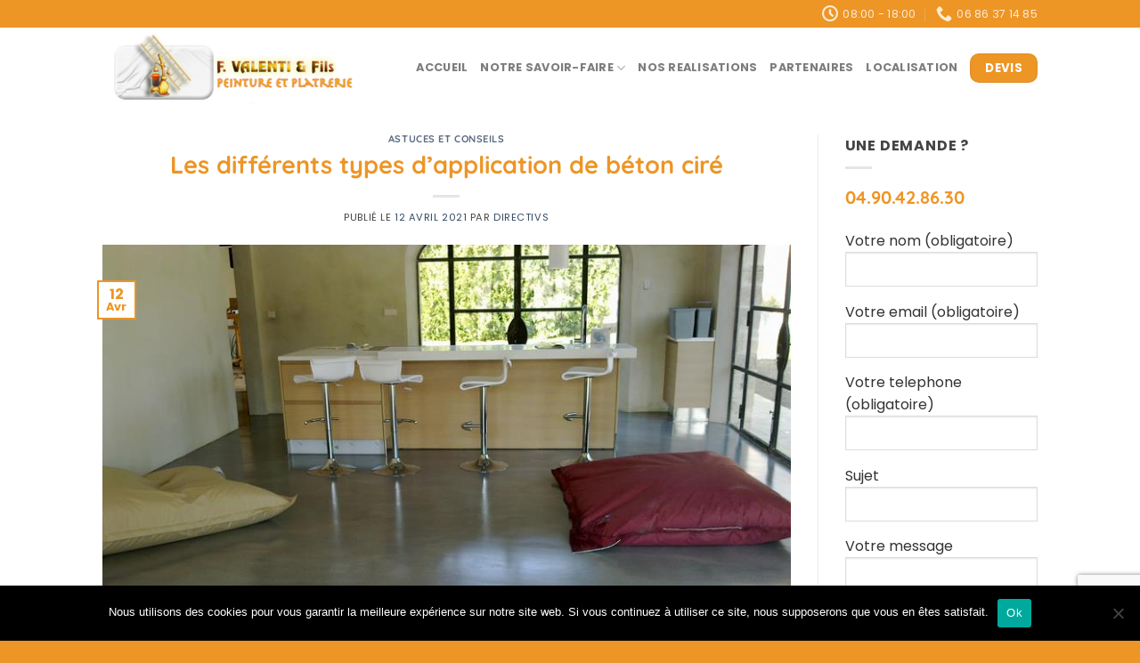

--- FILE ---
content_type: text/html; charset=UTF-8
request_url: https://www.valentietfils.fr/les-differents-types-dapplication-de-beton-cire/
body_size: 16501
content:
<!DOCTYPE html>
<html lang="fr-FR" prefix="og: https://ogp.me/ns#" class="loading-site no-js">
<head>
	<meta charset="UTF-8" />
	<link rel="profile" href="https://gmpg.org/xfn/11" />
	<link rel="pingback" href="https://www.valentietfils.fr/xmlrpc.php" />

	<script>(function(html){html.className = html.className.replace(/\bno-js\b/,'js')})(document.documentElement);</script>
<meta name="viewport" content="width=device-width, initial-scale=1" />
<!-- Optimisation des moteurs de recherche par Rank Math - https://rankmath.com/ -->
<title>Les différents types d&#039;application de béton ciré</title>
<meta name="description" content="Revêtement avant-gardiste, très épuré et très esthétique, le béton ciré est un enduit décoratif qui convient tant aux espaces intérieurs qu’extérieurs et qui"/>
<meta name="robots" content="follow, index, max-snippet:-1, max-video-preview:-1, max-image-preview:large"/>
<link rel="canonical" href="https://www.valentietfils.fr/les-differents-types-dapplication-de-beton-cire/" />
<meta property="og:locale" content="fr_FR" />
<meta property="og:type" content="article" />
<meta property="og:title" content="Les différents types d&#039;application de béton ciré" />
<meta property="og:description" content="Revêtement avant-gardiste, très épuré et très esthétique, le béton ciré est un enduit décoratif qui convient tant aux espaces intérieurs qu’extérieurs et qui" />
<meta property="og:url" content="https://www.valentietfils.fr/les-differents-types-dapplication-de-beton-cire/" />
<meta property="og:site_name" content="Valenti et fils" />
<meta property="article:publisher" content="https://www.facebook.com/Peinture-Pl%c3%a2tre-Sas-Valenti-Et-Fils-412931348765436/?fref=ts" />
<meta property="article:section" content="Astuces et conseils" />
<meta property="og:image" content="https://www.valentietfils.fr/wp-content/uploads/2016/12/entreprise-de-travail-du-beton-cire.jpg" />
<meta property="og:image:secure_url" content="https://www.valentietfils.fr/wp-content/uploads/2016/12/entreprise-de-travail-du-beton-cire.jpg" />
<meta property="og:image:width" content="800" />
<meta property="og:image:height" content="600" />
<meta property="og:image:alt" content="Les différents types d&rsquo;application de béton ciré" />
<meta property="og:image:type" content="image/jpeg" />
<meta property="article:published_time" content="2021-04-12T09:21:58+01:00" />
<meta name="twitter:card" content="summary_large_image" />
<meta name="twitter:title" content="Les différents types d&#039;application de béton ciré" />
<meta name="twitter:description" content="Revêtement avant-gardiste, très épuré et très esthétique, le béton ciré est un enduit décoratif qui convient tant aux espaces intérieurs qu’extérieurs et qui" />
<meta name="twitter:image" content="https://www.valentietfils.fr/wp-content/uploads/2016/12/entreprise-de-travail-du-beton-cire.jpg" />
<meta name="twitter:label1" content="Écrit par" />
<meta name="twitter:data1" content="Directivs" />
<meta name="twitter:label2" content="Temps de lecture" />
<meta name="twitter:data2" content="1 minute" />
<script type="application/ld+json" class="rank-math-schema">{"@context":"https://schema.org","@graph":[{"@type":["Person","Organization"],"@id":"https://www.valentietfils.fr/#person","name":"Directivs","sameAs":["https://www.facebook.com/Peinture-Pl%c3%a2tre-Sas-Valenti-Et-Fils-412931348765436/?fref=ts"]},{"@type":"WebSite","@id":"https://www.valentietfils.fr/#website","url":"https://www.valentietfils.fr","name":"Valenti et fils","publisher":{"@id":"https://www.valentietfils.fr/#person"},"inLanguage":"fr-FR"},{"@type":"ImageObject","@id":"https://www.valentietfils.fr/wp-content/uploads/2016/12/entreprise-de-travail-du-beton-cire.jpg","url":"https://www.valentietfils.fr/wp-content/uploads/2016/12/entreprise-de-travail-du-beton-cire.jpg","width":"800","height":"600","inLanguage":"fr-FR"},{"@type":"BreadcrumbList","@id":"https://www.valentietfils.fr/les-differents-types-dapplication-de-beton-cire/#breadcrumb","itemListElement":[{"@type":"ListItem","position":"1","item":{"@id":"https://www.valentietfils.fr","name":"Accueil"}},{"@type":"ListItem","position":"2","item":{"@id":"https://www.valentietfils.fr/les-differents-types-dapplication-de-beton-cire/","name":"Les diff\u00e9rents types d&rsquo;application de b\u00e9ton cir\u00e9"}}]},{"@type":"WebPage","@id":"https://www.valentietfils.fr/les-differents-types-dapplication-de-beton-cire/#webpage","url":"https://www.valentietfils.fr/les-differents-types-dapplication-de-beton-cire/","name":"Les diff\u00e9rents types d&#039;application de b\u00e9ton cir\u00e9","datePublished":"2021-04-12T09:21:58+01:00","dateModified":"2021-04-12T09:21:58+01:00","isPartOf":{"@id":"https://www.valentietfils.fr/#website"},"primaryImageOfPage":{"@id":"https://www.valentietfils.fr/wp-content/uploads/2016/12/entreprise-de-travail-du-beton-cire.jpg"},"inLanguage":"fr-FR","breadcrumb":{"@id":"https://www.valentietfils.fr/les-differents-types-dapplication-de-beton-cire/#breadcrumb"}},{"@type":"Person","@id":"https://www.valentietfils.fr/author/directivs/","name":"Directivs","url":"https://www.valentietfils.fr/author/directivs/","image":{"@type":"ImageObject","@id":"https://secure.gravatar.com/avatar/63b2e963041da85b42555aa8e9948101e2e7d01cdda43c51ac0b394b4c77b7cf?s=96&amp;d=mm&amp;r=g","url":"https://secure.gravatar.com/avatar/63b2e963041da85b42555aa8e9948101e2e7d01cdda43c51ac0b394b4c77b7cf?s=96&amp;d=mm&amp;r=g","caption":"Directivs","inLanguage":"fr-FR"}},{"@type":"BlogPosting","headline":"Les diff\u00e9rents types d&#039;application de b\u00e9ton cir\u00e9","datePublished":"2021-04-12T09:21:58+01:00","dateModified":"2021-04-12T09:21:58+01:00","author":{"@id":"https://www.valentietfils.fr/author/directivs/","name":"Directivs"},"publisher":{"@id":"https://www.valentietfils.fr/#person"},"description":"Rev\u00eatement avant-gardiste, tr\u00e8s \u00e9pur\u00e9 et tr\u00e8s esth\u00e9tique, le b\u00e9ton cir\u00e9 est un enduit d\u00e9coratif qui convient tant aux espaces int\u00e9rieurs qu\u2019ext\u00e9rieurs et qui","name":"Les diff\u00e9rents types d&#039;application de b\u00e9ton cir\u00e9","@id":"https://www.valentietfils.fr/les-differents-types-dapplication-de-beton-cire/#richSnippet","isPartOf":{"@id":"https://www.valentietfils.fr/les-differents-types-dapplication-de-beton-cire/#webpage"},"image":{"@id":"https://www.valentietfils.fr/wp-content/uploads/2016/12/entreprise-de-travail-du-beton-cire.jpg"},"inLanguage":"fr-FR","mainEntityOfPage":{"@id":"https://www.valentietfils.fr/les-differents-types-dapplication-de-beton-cire/#webpage"}}]}</script>
<!-- /Extension Rank Math WordPress SEO -->

<link rel='prefetch' href='https://www.valentietfils.fr/wp-content/themes/flatsome/assets/js/flatsome.js?ver=e1ad26bd5672989785e1' />
<link rel='prefetch' href='https://www.valentietfils.fr/wp-content/themes/flatsome/assets/js/chunk.slider.js?ver=3.19.8' />
<link rel='prefetch' href='https://www.valentietfils.fr/wp-content/themes/flatsome/assets/js/chunk.popups.js?ver=3.19.8' />
<link rel='prefetch' href='https://www.valentietfils.fr/wp-content/themes/flatsome/assets/js/chunk.tooltips.js?ver=3.19.8' />
<link rel="alternate" type="application/rss+xml" title="Valenti et fils - Peintre, décorateur, platrier Lancon, Salon, Aix &raquo; Flux" href="https://www.valentietfils.fr/feed/" />
<link rel="alternate" title="oEmbed (JSON)" type="application/json+oembed" href="https://www.valentietfils.fr/wp-json/oembed/1.0/embed?url=https%3A%2F%2Fwww.valentietfils.fr%2Fles-differents-types-dapplication-de-beton-cire%2F" />
<link rel="alternate" title="oEmbed (XML)" type="text/xml+oembed" href="https://www.valentietfils.fr/wp-json/oembed/1.0/embed?url=https%3A%2F%2Fwww.valentietfils.fr%2Fles-differents-types-dapplication-de-beton-cire%2F&#038;format=xml" />
		<!-- This site uses the Google Analytics by MonsterInsights plugin v9.11.1 - Using Analytics tracking - https://www.monsterinsights.com/ -->
							<script src="//www.googletagmanager.com/gtag/js?id=G-X7K74DNZT0"  data-cfasync="false" data-wpfc-render="false" type="text/javascript" async></script>
			<script data-cfasync="false" data-wpfc-render="false" type="text/javascript">
				var mi_version = '9.11.1';
				var mi_track_user = true;
				var mi_no_track_reason = '';
								var MonsterInsightsDefaultLocations = {"page_location":"https:\/\/www.valentietfils.fr\/les-differents-types-dapplication-de-beton-cire\/"};
								if ( typeof MonsterInsightsPrivacyGuardFilter === 'function' ) {
					var MonsterInsightsLocations = (typeof MonsterInsightsExcludeQuery === 'object') ? MonsterInsightsPrivacyGuardFilter( MonsterInsightsExcludeQuery ) : MonsterInsightsPrivacyGuardFilter( MonsterInsightsDefaultLocations );
				} else {
					var MonsterInsightsLocations = (typeof MonsterInsightsExcludeQuery === 'object') ? MonsterInsightsExcludeQuery : MonsterInsightsDefaultLocations;
				}

								var disableStrs = [
										'ga-disable-G-X7K74DNZT0',
									];

				/* Function to detect opted out users */
				function __gtagTrackerIsOptedOut() {
					for (var index = 0; index < disableStrs.length; index++) {
						if (document.cookie.indexOf(disableStrs[index] + '=true') > -1) {
							return true;
						}
					}

					return false;
				}

				/* Disable tracking if the opt-out cookie exists. */
				if (__gtagTrackerIsOptedOut()) {
					for (var index = 0; index < disableStrs.length; index++) {
						window[disableStrs[index]] = true;
					}
				}

				/* Opt-out function */
				function __gtagTrackerOptout() {
					for (var index = 0; index < disableStrs.length; index++) {
						document.cookie = disableStrs[index] + '=true; expires=Thu, 31 Dec 2099 23:59:59 UTC; path=/';
						window[disableStrs[index]] = true;
					}
				}

				if ('undefined' === typeof gaOptout) {
					function gaOptout() {
						__gtagTrackerOptout();
					}
				}
								window.dataLayer = window.dataLayer || [];

				window.MonsterInsightsDualTracker = {
					helpers: {},
					trackers: {},
				};
				if (mi_track_user) {
					function __gtagDataLayer() {
						dataLayer.push(arguments);
					}

					function __gtagTracker(type, name, parameters) {
						if (!parameters) {
							parameters = {};
						}

						if (parameters.send_to) {
							__gtagDataLayer.apply(null, arguments);
							return;
						}

						if (type === 'event') {
														parameters.send_to = monsterinsights_frontend.v4_id;
							var hookName = name;
							if (typeof parameters['event_category'] !== 'undefined') {
								hookName = parameters['event_category'] + ':' + name;
							}

							if (typeof MonsterInsightsDualTracker.trackers[hookName] !== 'undefined') {
								MonsterInsightsDualTracker.trackers[hookName](parameters);
							} else {
								__gtagDataLayer('event', name, parameters);
							}
							
						} else {
							__gtagDataLayer.apply(null, arguments);
						}
					}

					__gtagTracker('js', new Date());
					__gtagTracker('set', {
						'developer_id.dZGIzZG': true,
											});
					if ( MonsterInsightsLocations.page_location ) {
						__gtagTracker('set', MonsterInsightsLocations);
					}
										__gtagTracker('config', 'G-X7K74DNZT0', {"forceSSL":"true"} );
										window.gtag = __gtagTracker;										(function () {
						/* https://developers.google.com/analytics/devguides/collection/analyticsjs/ */
						/* ga and __gaTracker compatibility shim. */
						var noopfn = function () {
							return null;
						};
						var newtracker = function () {
							return new Tracker();
						};
						var Tracker = function () {
							return null;
						};
						var p = Tracker.prototype;
						p.get = noopfn;
						p.set = noopfn;
						p.send = function () {
							var args = Array.prototype.slice.call(arguments);
							args.unshift('send');
							__gaTracker.apply(null, args);
						};
						var __gaTracker = function () {
							var len = arguments.length;
							if (len === 0) {
								return;
							}
							var f = arguments[len - 1];
							if (typeof f !== 'object' || f === null || typeof f.hitCallback !== 'function') {
								if ('send' === arguments[0]) {
									var hitConverted, hitObject = false, action;
									if ('event' === arguments[1]) {
										if ('undefined' !== typeof arguments[3]) {
											hitObject = {
												'eventAction': arguments[3],
												'eventCategory': arguments[2],
												'eventLabel': arguments[4],
												'value': arguments[5] ? arguments[5] : 1,
											}
										}
									}
									if ('pageview' === arguments[1]) {
										if ('undefined' !== typeof arguments[2]) {
											hitObject = {
												'eventAction': 'page_view',
												'page_path': arguments[2],
											}
										}
									}
									if (typeof arguments[2] === 'object') {
										hitObject = arguments[2];
									}
									if (typeof arguments[5] === 'object') {
										Object.assign(hitObject, arguments[5]);
									}
									if ('undefined' !== typeof arguments[1].hitType) {
										hitObject = arguments[1];
										if ('pageview' === hitObject.hitType) {
											hitObject.eventAction = 'page_view';
										}
									}
									if (hitObject) {
										action = 'timing' === arguments[1].hitType ? 'timing_complete' : hitObject.eventAction;
										hitConverted = mapArgs(hitObject);
										__gtagTracker('event', action, hitConverted);
									}
								}
								return;
							}

							function mapArgs(args) {
								var arg, hit = {};
								var gaMap = {
									'eventCategory': 'event_category',
									'eventAction': 'event_action',
									'eventLabel': 'event_label',
									'eventValue': 'event_value',
									'nonInteraction': 'non_interaction',
									'timingCategory': 'event_category',
									'timingVar': 'name',
									'timingValue': 'value',
									'timingLabel': 'event_label',
									'page': 'page_path',
									'location': 'page_location',
									'title': 'page_title',
									'referrer' : 'page_referrer',
								};
								for (arg in args) {
																		if (!(!args.hasOwnProperty(arg) || !gaMap.hasOwnProperty(arg))) {
										hit[gaMap[arg]] = args[arg];
									} else {
										hit[arg] = args[arg];
									}
								}
								return hit;
							}

							try {
								f.hitCallback();
							} catch (ex) {
							}
						};
						__gaTracker.create = newtracker;
						__gaTracker.getByName = newtracker;
						__gaTracker.getAll = function () {
							return [];
						};
						__gaTracker.remove = noopfn;
						__gaTracker.loaded = true;
						window['__gaTracker'] = __gaTracker;
					})();
									} else {
										console.log("");
					(function () {
						function __gtagTracker() {
							return null;
						}

						window['__gtagTracker'] = __gtagTracker;
						window['gtag'] = __gtagTracker;
					})();
									}
			</script>
							<!-- / Google Analytics by MonsterInsights -->
		<style id='wp-img-auto-sizes-contain-inline-css' type='text/css'>
img:is([sizes=auto i],[sizes^="auto," i]){contain-intrinsic-size:3000px 1500px}
/*# sourceURL=wp-img-auto-sizes-contain-inline-css */
</style>

<link rel='stylesheet' id='contact-form-7-css' href='https://www.valentietfils.fr/wp-content/plugins/contact-form-7/includes/css/styles.css?ver=6.1.4' type='text/css' media='all' />
<link rel='stylesheet' id='cookie-notice-front-css' href='https://www.valentietfils.fr/wp-content/plugins/cookie-notice/css/front.min.css?ver=2.5.11' type='text/css' media='all' />
<link rel='stylesheet' id='uaf_client_css-css' href='https://www.valentietfils.fr/wp-content/uploads/useanyfont/uaf.css?ver=1765188711' type='text/css' media='all' />
<link rel='stylesheet' id='flatsome-main-css' href='https://www.valentietfils.fr/wp-content/themes/flatsome/assets/css/flatsome.css?ver=3.19.8' type='text/css' media='all' />
<style id='flatsome-main-inline-css' type='text/css'>
@font-face {
				font-family: "fl-icons";
				font-display: block;
				src: url(https://www.valentietfils.fr/wp-content/themes/flatsome/assets/css/icons/fl-icons.eot?v=3.19.8);
				src:
					url(https://www.valentietfils.fr/wp-content/themes/flatsome/assets/css/icons/fl-icons.eot#iefix?v=3.19.8) format("embedded-opentype"),
					url(https://www.valentietfils.fr/wp-content/themes/flatsome/assets/css/icons/fl-icons.woff2?v=3.19.8) format("woff2"),
					url(https://www.valentietfils.fr/wp-content/themes/flatsome/assets/css/icons/fl-icons.ttf?v=3.19.8) format("truetype"),
					url(https://www.valentietfils.fr/wp-content/themes/flatsome/assets/css/icons/fl-icons.woff?v=3.19.8) format("woff"),
					url(https://www.valentietfils.fr/wp-content/themes/flatsome/assets/css/icons/fl-icons.svg?v=3.19.8#fl-icons) format("svg");
			}
/*# sourceURL=flatsome-main-inline-css */
</style>
<link rel='stylesheet' id='flatsome-style-css' href='https://www.valentietfils.fr/wp-content/themes/flatsome-child/style.css?ver=3.0' type='text/css' media='all' />
<script type="text/javascript" src="https://www.valentietfils.fr/wp-content/plugins/google-analytics-for-wordpress/assets/js/frontend-gtag.min.js?ver=9.11.1" id="monsterinsights-frontend-script-js" async="async" data-wp-strategy="async"></script>
<script data-cfasync="false" data-wpfc-render="false" type="text/javascript" id='monsterinsights-frontend-script-js-extra'>/* <![CDATA[ */
var monsterinsights_frontend = {"js_events_tracking":"true","download_extensions":"doc,pdf,ppt,zip,xls,docx,pptx,xlsx","inbound_paths":"[]","home_url":"https:\/\/www.valentietfils.fr","hash_tracking":"false","v4_id":"G-X7K74DNZT0"};/* ]]> */
</script>
<script type="text/javascript" id="cookie-notice-front-js-before">
/* <![CDATA[ */
var cnArgs = {"ajaxUrl":"https:\/\/www.valentietfils.fr\/wp-admin\/admin-ajax.php","nonce":"4e401c7ffa","hideEffect":"fade","position":"bottom","onScroll":false,"onScrollOffset":100,"onClick":false,"cookieName":"cookie_notice_accepted","cookieTime":2592000,"cookieTimeRejected":2592000,"globalCookie":false,"redirection":false,"cache":true,"revokeCookies":false,"revokeCookiesOpt":"automatic"};

//# sourceURL=cookie-notice-front-js-before
/* ]]> */
</script>
<script type="text/javascript" src="https://www.valentietfils.fr/wp-content/plugins/cookie-notice/js/front.min.js?ver=2.5.11" id="cookie-notice-front-js"></script>
<script type="text/javascript" src="https://www.valentietfils.fr/wp-includes/js/jquery/jquery.min.js?ver=3.7.1" id="jquery-core-js"></script>
<link rel="https://api.w.org/" href="https://www.valentietfils.fr/wp-json/" /><link rel="alternate" title="JSON" type="application/json" href="https://www.valentietfils.fr/wp-json/wp/v2/posts/1236" /><link rel="EditURI" type="application/rsd+xml" title="RSD" href="https://www.valentietfils.fr/xmlrpc.php?rsd" />
<link rel='shortlink' href='https://www.valentietfils.fr/?p=1236' />
<style class='wp-fonts-local' type='text/css'>
@font-face{font-family:comfortaa;font-style:normal;font-weight:400;font-display:fallback;src:url('https://infocrea13.fr/valenti25/wp-content/uploads/useanyfont/151012114427Comfortaa.woff2') format('woff2');}
@font-face{font-family:slayer;font-style:normal;font-weight:400;font-display:fallback;src:url('https://infocrea13.fr/valenti25/wp-content/uploads/useanyfont/151013094811Slayer.woff2') format('woff2');}
</style>
<link rel="icon" href="https://www.valentietfils.fr/wp-content/uploads/2022/12/cropped-logo-valenti-et-fils-32x32.png" sizes="32x32" />
<link rel="icon" href="https://www.valentietfils.fr/wp-content/uploads/2022/12/cropped-logo-valenti-et-fils-192x192.png" sizes="192x192" />
<link rel="apple-touch-icon" href="https://www.valentietfils.fr/wp-content/uploads/2022/12/cropped-logo-valenti-et-fils-180x180.png" />
<meta name="msapplication-TileImage" content="https://www.valentietfils.fr/wp-content/uploads/2022/12/cropped-logo-valenti-et-fils-270x270.png" />
<style id="custom-css" type="text/css">:root {--primary-color: #ed9525;--fs-color-primary: #ed9525;--fs-color-secondary: #d26e4b;--fs-color-success: #7a9c59;--fs-color-alert: #b20000;--fs-experimental-link-color: #334862;--fs-experimental-link-color-hover: #111;}.tooltipster-base {--tooltip-color: #fff;--tooltip-bg-color: #000;}.off-canvas-right .mfp-content, .off-canvas-left .mfp-content {--drawer-width: 300px;}.header-main{height: 90px}#logo img{max-height: 90px}#logo{width:313px;}.header-top{min-height: 30px}.transparent .header-main{height: 90px}.transparent #logo img{max-height: 90px}.has-transparent + .page-title:first-of-type,.has-transparent + #main > .page-title,.has-transparent + #main > div > .page-title,.has-transparent + #main .page-header-wrapper:first-of-type .page-title{padding-top: 120px;}.header.show-on-scroll,.stuck .header-main{height:70px!important}.stuck #logo img{max-height: 70px!important}.header-bottom {background-color: #f1f1f1}@media (max-width: 549px) {.header-main{height: 70px}#logo img{max-height: 70px}}body{color: #444444}h1,h2,h3,h4,h5,h6,.heading-font{color: #ed9525;}@media screen and (max-width: 549px){body{font-size: 100%;}}body{font-family: Poppins, sans-serif;}body {font-weight: 400;font-style: normal;}.nav > li > a {font-family: Poppins, sans-serif;}.mobile-sidebar-levels-2 .nav > li > ul > li > a {font-family: Poppins, sans-serif;}.nav > li > a,.mobile-sidebar-levels-2 .nav > li > ul > li > a {font-weight: 700;font-style: normal;}h1,h2,h3,h4,h5,h6,.heading-font, .off-canvas-center .nav-sidebar.nav-vertical > li > a{font-family: Quicksand, sans-serif;}h1,h2,h3,h4,h5,h6,.heading-font,.banner h1,.banner h2 {font-weight: 700;font-style: normal;}.alt-font{font-family: "Dancing Script", sans-serif;}.alt-font {font-weight: 400!important;font-style: normal!important;}.absolute-footer, html{background-color: #ed9525}.nav-vertical-fly-out > li + li {border-top-width: 1px; border-top-style: solid;}/* Custom CSS */.texte-accueil{text-shadow: 1px 1px 2px #000;}.label-new.menu-item > a:after{content:"Nouveau";}.label-hot.menu-item > a:after{content:"Populaire";}.label-sale.menu-item > a:after{content:"En action";}.label-popular.menu-item > a:after{content:"Populaire";}</style><style id="kirki-inline-styles">/* vietnamese */
@font-face {
  font-family: 'Quicksand';
  font-style: normal;
  font-weight: 700;
  font-display: swap;
  src: url(https://www.valentietfils.fr/wp-content/fonts/quicksand/6xK-dSZaM9iE8KbpRA_LJ3z8mH9BOJvgkBgv58m-wi40.woff2) format('woff2');
  unicode-range: U+0102-0103, U+0110-0111, U+0128-0129, U+0168-0169, U+01A0-01A1, U+01AF-01B0, U+0300-0301, U+0303-0304, U+0308-0309, U+0323, U+0329, U+1EA0-1EF9, U+20AB;
}
/* latin-ext */
@font-face {
  font-family: 'Quicksand';
  font-style: normal;
  font-weight: 700;
  font-display: swap;
  src: url(https://www.valentietfils.fr/wp-content/fonts/quicksand/6xK-dSZaM9iE8KbpRA_LJ3z8mH9BOJvgkBgv58i-wi40.woff2) format('woff2');
  unicode-range: U+0100-02BA, U+02BD-02C5, U+02C7-02CC, U+02CE-02D7, U+02DD-02FF, U+0304, U+0308, U+0329, U+1D00-1DBF, U+1E00-1E9F, U+1EF2-1EFF, U+2020, U+20A0-20AB, U+20AD-20C0, U+2113, U+2C60-2C7F, U+A720-A7FF;
}
/* latin */
@font-face {
  font-family: 'Quicksand';
  font-style: normal;
  font-weight: 700;
  font-display: swap;
  src: url(https://www.valentietfils.fr/wp-content/fonts/quicksand/6xK-dSZaM9iE8KbpRA_LJ3z8mH9BOJvgkBgv58a-wg.woff2) format('woff2');
  unicode-range: U+0000-00FF, U+0131, U+0152-0153, U+02BB-02BC, U+02C6, U+02DA, U+02DC, U+0304, U+0308, U+0329, U+2000-206F, U+20AC, U+2122, U+2191, U+2193, U+2212, U+2215, U+FEFF, U+FFFD;
}/* devanagari */
@font-face {
  font-family: 'Poppins';
  font-style: normal;
  font-weight: 400;
  font-display: swap;
  src: url(https://www.valentietfils.fr/wp-content/fonts/poppins/pxiEyp8kv8JHgFVrJJbecmNE.woff2) format('woff2');
  unicode-range: U+0900-097F, U+1CD0-1CF9, U+200C-200D, U+20A8, U+20B9, U+20F0, U+25CC, U+A830-A839, U+A8E0-A8FF, U+11B00-11B09;
}
/* latin-ext */
@font-face {
  font-family: 'Poppins';
  font-style: normal;
  font-weight: 400;
  font-display: swap;
  src: url(https://www.valentietfils.fr/wp-content/fonts/poppins/pxiEyp8kv8JHgFVrJJnecmNE.woff2) format('woff2');
  unicode-range: U+0100-02BA, U+02BD-02C5, U+02C7-02CC, U+02CE-02D7, U+02DD-02FF, U+0304, U+0308, U+0329, U+1D00-1DBF, U+1E00-1E9F, U+1EF2-1EFF, U+2020, U+20A0-20AB, U+20AD-20C0, U+2113, U+2C60-2C7F, U+A720-A7FF;
}
/* latin */
@font-face {
  font-family: 'Poppins';
  font-style: normal;
  font-weight: 400;
  font-display: swap;
  src: url(https://www.valentietfils.fr/wp-content/fonts/poppins/pxiEyp8kv8JHgFVrJJfecg.woff2) format('woff2');
  unicode-range: U+0000-00FF, U+0131, U+0152-0153, U+02BB-02BC, U+02C6, U+02DA, U+02DC, U+0304, U+0308, U+0329, U+2000-206F, U+20AC, U+2122, U+2191, U+2193, U+2212, U+2215, U+FEFF, U+FFFD;
}
/* devanagari */
@font-face {
  font-family: 'Poppins';
  font-style: normal;
  font-weight: 700;
  font-display: swap;
  src: url(https://www.valentietfils.fr/wp-content/fonts/poppins/pxiByp8kv8JHgFVrLCz7Z11lFc-K.woff2) format('woff2');
  unicode-range: U+0900-097F, U+1CD0-1CF9, U+200C-200D, U+20A8, U+20B9, U+20F0, U+25CC, U+A830-A839, U+A8E0-A8FF, U+11B00-11B09;
}
/* latin-ext */
@font-face {
  font-family: 'Poppins';
  font-style: normal;
  font-weight: 700;
  font-display: swap;
  src: url(https://www.valentietfils.fr/wp-content/fonts/poppins/pxiByp8kv8JHgFVrLCz7Z1JlFc-K.woff2) format('woff2');
  unicode-range: U+0100-02BA, U+02BD-02C5, U+02C7-02CC, U+02CE-02D7, U+02DD-02FF, U+0304, U+0308, U+0329, U+1D00-1DBF, U+1E00-1E9F, U+1EF2-1EFF, U+2020, U+20A0-20AB, U+20AD-20C0, U+2113, U+2C60-2C7F, U+A720-A7FF;
}
/* latin */
@font-face {
  font-family: 'Poppins';
  font-style: normal;
  font-weight: 700;
  font-display: swap;
  src: url(https://www.valentietfils.fr/wp-content/fonts/poppins/pxiByp8kv8JHgFVrLCz7Z1xlFQ.woff2) format('woff2');
  unicode-range: U+0000-00FF, U+0131, U+0152-0153, U+02BB-02BC, U+02C6, U+02DA, U+02DC, U+0304, U+0308, U+0329, U+2000-206F, U+20AC, U+2122, U+2191, U+2193, U+2212, U+2215, U+FEFF, U+FFFD;
}/* vietnamese */
@font-face {
  font-family: 'Dancing Script';
  font-style: normal;
  font-weight: 400;
  font-display: swap;
  src: url(https://www.valentietfils.fr/wp-content/fonts/dancing-script/If2cXTr6YS-zF4S-kcSWSVi_sxjsohD9F50Ruu7BMSo3Rep8ltA.woff2) format('woff2');
  unicode-range: U+0102-0103, U+0110-0111, U+0128-0129, U+0168-0169, U+01A0-01A1, U+01AF-01B0, U+0300-0301, U+0303-0304, U+0308-0309, U+0323, U+0329, U+1EA0-1EF9, U+20AB;
}
/* latin-ext */
@font-face {
  font-family: 'Dancing Script';
  font-style: normal;
  font-weight: 400;
  font-display: swap;
  src: url(https://www.valentietfils.fr/wp-content/fonts/dancing-script/If2cXTr6YS-zF4S-kcSWSVi_sxjsohD9F50Ruu7BMSo3ROp8ltA.woff2) format('woff2');
  unicode-range: U+0100-02BA, U+02BD-02C5, U+02C7-02CC, U+02CE-02D7, U+02DD-02FF, U+0304, U+0308, U+0329, U+1D00-1DBF, U+1E00-1E9F, U+1EF2-1EFF, U+2020, U+20A0-20AB, U+20AD-20C0, U+2113, U+2C60-2C7F, U+A720-A7FF;
}
/* latin */
@font-face {
  font-family: 'Dancing Script';
  font-style: normal;
  font-weight: 400;
  font-display: swap;
  src: url(https://www.valentietfils.fr/wp-content/fonts/dancing-script/If2cXTr6YS-zF4S-kcSWSVi_sxjsohD9F50Ruu7BMSo3Sup8.woff2) format('woff2');
  unicode-range: U+0000-00FF, U+0131, U+0152-0153, U+02BB-02BC, U+02C6, U+02DA, U+02DC, U+0304, U+0308, U+0329, U+2000-206F, U+20AC, U+2122, U+2191, U+2193, U+2212, U+2215, U+FEFF, U+FFFD;
}</style><style id='global-styles-inline-css' type='text/css'>
:root{--wp--preset--aspect-ratio--square: 1;--wp--preset--aspect-ratio--4-3: 4/3;--wp--preset--aspect-ratio--3-4: 3/4;--wp--preset--aspect-ratio--3-2: 3/2;--wp--preset--aspect-ratio--2-3: 2/3;--wp--preset--aspect-ratio--16-9: 16/9;--wp--preset--aspect-ratio--9-16: 9/16;--wp--preset--color--black: #000000;--wp--preset--color--cyan-bluish-gray: #abb8c3;--wp--preset--color--white: #ffffff;--wp--preset--color--pale-pink: #f78da7;--wp--preset--color--vivid-red: #cf2e2e;--wp--preset--color--luminous-vivid-orange: #ff6900;--wp--preset--color--luminous-vivid-amber: #fcb900;--wp--preset--color--light-green-cyan: #7bdcb5;--wp--preset--color--vivid-green-cyan: #00d084;--wp--preset--color--pale-cyan-blue: #8ed1fc;--wp--preset--color--vivid-cyan-blue: #0693e3;--wp--preset--color--vivid-purple: #9b51e0;--wp--preset--color--primary: #ed9525;--wp--preset--color--secondary: #d26e4b;--wp--preset--color--success: #7a9c59;--wp--preset--color--alert: #b20000;--wp--preset--gradient--vivid-cyan-blue-to-vivid-purple: linear-gradient(135deg,rgb(6,147,227) 0%,rgb(155,81,224) 100%);--wp--preset--gradient--light-green-cyan-to-vivid-green-cyan: linear-gradient(135deg,rgb(122,220,180) 0%,rgb(0,208,130) 100%);--wp--preset--gradient--luminous-vivid-amber-to-luminous-vivid-orange: linear-gradient(135deg,rgb(252,185,0) 0%,rgb(255,105,0) 100%);--wp--preset--gradient--luminous-vivid-orange-to-vivid-red: linear-gradient(135deg,rgb(255,105,0) 0%,rgb(207,46,46) 100%);--wp--preset--gradient--very-light-gray-to-cyan-bluish-gray: linear-gradient(135deg,rgb(238,238,238) 0%,rgb(169,184,195) 100%);--wp--preset--gradient--cool-to-warm-spectrum: linear-gradient(135deg,rgb(74,234,220) 0%,rgb(151,120,209) 20%,rgb(207,42,186) 40%,rgb(238,44,130) 60%,rgb(251,105,98) 80%,rgb(254,248,76) 100%);--wp--preset--gradient--blush-light-purple: linear-gradient(135deg,rgb(255,206,236) 0%,rgb(152,150,240) 100%);--wp--preset--gradient--blush-bordeaux: linear-gradient(135deg,rgb(254,205,165) 0%,rgb(254,45,45) 50%,rgb(107,0,62) 100%);--wp--preset--gradient--luminous-dusk: linear-gradient(135deg,rgb(255,203,112) 0%,rgb(199,81,192) 50%,rgb(65,88,208) 100%);--wp--preset--gradient--pale-ocean: linear-gradient(135deg,rgb(255,245,203) 0%,rgb(182,227,212) 50%,rgb(51,167,181) 100%);--wp--preset--gradient--electric-grass: linear-gradient(135deg,rgb(202,248,128) 0%,rgb(113,206,126) 100%);--wp--preset--gradient--midnight: linear-gradient(135deg,rgb(2,3,129) 0%,rgb(40,116,252) 100%);--wp--preset--font-size--small: 13px;--wp--preset--font-size--medium: 20px;--wp--preset--font-size--large: 36px;--wp--preset--font-size--x-large: 42px;--wp--preset--font-family--comfortaa: comfortaa;--wp--preset--font-family--slayer: slayer;--wp--preset--spacing--20: 0.44rem;--wp--preset--spacing--30: 0.67rem;--wp--preset--spacing--40: 1rem;--wp--preset--spacing--50: 1.5rem;--wp--preset--spacing--60: 2.25rem;--wp--preset--spacing--70: 3.38rem;--wp--preset--spacing--80: 5.06rem;--wp--preset--shadow--natural: 6px 6px 9px rgba(0, 0, 0, 0.2);--wp--preset--shadow--deep: 12px 12px 50px rgba(0, 0, 0, 0.4);--wp--preset--shadow--sharp: 6px 6px 0px rgba(0, 0, 0, 0.2);--wp--preset--shadow--outlined: 6px 6px 0px -3px rgb(255, 255, 255), 6px 6px rgb(0, 0, 0);--wp--preset--shadow--crisp: 6px 6px 0px rgb(0, 0, 0);}:where(body) { margin: 0; }.wp-site-blocks > .alignleft { float: left; margin-right: 2em; }.wp-site-blocks > .alignright { float: right; margin-left: 2em; }.wp-site-blocks > .aligncenter { justify-content: center; margin-left: auto; margin-right: auto; }:where(.is-layout-flex){gap: 0.5em;}:where(.is-layout-grid){gap: 0.5em;}.is-layout-flow > .alignleft{float: left;margin-inline-start: 0;margin-inline-end: 2em;}.is-layout-flow > .alignright{float: right;margin-inline-start: 2em;margin-inline-end: 0;}.is-layout-flow > .aligncenter{margin-left: auto !important;margin-right: auto !important;}.is-layout-constrained > .alignleft{float: left;margin-inline-start: 0;margin-inline-end: 2em;}.is-layout-constrained > .alignright{float: right;margin-inline-start: 2em;margin-inline-end: 0;}.is-layout-constrained > .aligncenter{margin-left: auto !important;margin-right: auto !important;}.is-layout-constrained > :where(:not(.alignleft):not(.alignright):not(.alignfull)){margin-left: auto !important;margin-right: auto !important;}body .is-layout-flex{display: flex;}.is-layout-flex{flex-wrap: wrap;align-items: center;}.is-layout-flex > :is(*, div){margin: 0;}body .is-layout-grid{display: grid;}.is-layout-grid > :is(*, div){margin: 0;}body{padding-top: 0px;padding-right: 0px;padding-bottom: 0px;padding-left: 0px;}a:where(:not(.wp-element-button)){text-decoration: none;}:root :where(.wp-element-button, .wp-block-button__link){background-color: #32373c;border-width: 0;color: #fff;font-family: inherit;font-size: inherit;font-style: inherit;font-weight: inherit;letter-spacing: inherit;line-height: inherit;padding-top: calc(0.667em + 2px);padding-right: calc(1.333em + 2px);padding-bottom: calc(0.667em + 2px);padding-left: calc(1.333em + 2px);text-decoration: none;text-transform: inherit;}.has-black-color{color: var(--wp--preset--color--black) !important;}.has-cyan-bluish-gray-color{color: var(--wp--preset--color--cyan-bluish-gray) !important;}.has-white-color{color: var(--wp--preset--color--white) !important;}.has-pale-pink-color{color: var(--wp--preset--color--pale-pink) !important;}.has-vivid-red-color{color: var(--wp--preset--color--vivid-red) !important;}.has-luminous-vivid-orange-color{color: var(--wp--preset--color--luminous-vivid-orange) !important;}.has-luminous-vivid-amber-color{color: var(--wp--preset--color--luminous-vivid-amber) !important;}.has-light-green-cyan-color{color: var(--wp--preset--color--light-green-cyan) !important;}.has-vivid-green-cyan-color{color: var(--wp--preset--color--vivid-green-cyan) !important;}.has-pale-cyan-blue-color{color: var(--wp--preset--color--pale-cyan-blue) !important;}.has-vivid-cyan-blue-color{color: var(--wp--preset--color--vivid-cyan-blue) !important;}.has-vivid-purple-color{color: var(--wp--preset--color--vivid-purple) !important;}.has-primary-color{color: var(--wp--preset--color--primary) !important;}.has-secondary-color{color: var(--wp--preset--color--secondary) !important;}.has-success-color{color: var(--wp--preset--color--success) !important;}.has-alert-color{color: var(--wp--preset--color--alert) !important;}.has-black-background-color{background-color: var(--wp--preset--color--black) !important;}.has-cyan-bluish-gray-background-color{background-color: var(--wp--preset--color--cyan-bluish-gray) !important;}.has-white-background-color{background-color: var(--wp--preset--color--white) !important;}.has-pale-pink-background-color{background-color: var(--wp--preset--color--pale-pink) !important;}.has-vivid-red-background-color{background-color: var(--wp--preset--color--vivid-red) !important;}.has-luminous-vivid-orange-background-color{background-color: var(--wp--preset--color--luminous-vivid-orange) !important;}.has-luminous-vivid-amber-background-color{background-color: var(--wp--preset--color--luminous-vivid-amber) !important;}.has-light-green-cyan-background-color{background-color: var(--wp--preset--color--light-green-cyan) !important;}.has-vivid-green-cyan-background-color{background-color: var(--wp--preset--color--vivid-green-cyan) !important;}.has-pale-cyan-blue-background-color{background-color: var(--wp--preset--color--pale-cyan-blue) !important;}.has-vivid-cyan-blue-background-color{background-color: var(--wp--preset--color--vivid-cyan-blue) !important;}.has-vivid-purple-background-color{background-color: var(--wp--preset--color--vivid-purple) !important;}.has-primary-background-color{background-color: var(--wp--preset--color--primary) !important;}.has-secondary-background-color{background-color: var(--wp--preset--color--secondary) !important;}.has-success-background-color{background-color: var(--wp--preset--color--success) !important;}.has-alert-background-color{background-color: var(--wp--preset--color--alert) !important;}.has-black-border-color{border-color: var(--wp--preset--color--black) !important;}.has-cyan-bluish-gray-border-color{border-color: var(--wp--preset--color--cyan-bluish-gray) !important;}.has-white-border-color{border-color: var(--wp--preset--color--white) !important;}.has-pale-pink-border-color{border-color: var(--wp--preset--color--pale-pink) !important;}.has-vivid-red-border-color{border-color: var(--wp--preset--color--vivid-red) !important;}.has-luminous-vivid-orange-border-color{border-color: var(--wp--preset--color--luminous-vivid-orange) !important;}.has-luminous-vivid-amber-border-color{border-color: var(--wp--preset--color--luminous-vivid-amber) !important;}.has-light-green-cyan-border-color{border-color: var(--wp--preset--color--light-green-cyan) !important;}.has-vivid-green-cyan-border-color{border-color: var(--wp--preset--color--vivid-green-cyan) !important;}.has-pale-cyan-blue-border-color{border-color: var(--wp--preset--color--pale-cyan-blue) !important;}.has-vivid-cyan-blue-border-color{border-color: var(--wp--preset--color--vivid-cyan-blue) !important;}.has-vivid-purple-border-color{border-color: var(--wp--preset--color--vivid-purple) !important;}.has-primary-border-color{border-color: var(--wp--preset--color--primary) !important;}.has-secondary-border-color{border-color: var(--wp--preset--color--secondary) !important;}.has-success-border-color{border-color: var(--wp--preset--color--success) !important;}.has-alert-border-color{border-color: var(--wp--preset--color--alert) !important;}.has-vivid-cyan-blue-to-vivid-purple-gradient-background{background: var(--wp--preset--gradient--vivid-cyan-blue-to-vivid-purple) !important;}.has-light-green-cyan-to-vivid-green-cyan-gradient-background{background: var(--wp--preset--gradient--light-green-cyan-to-vivid-green-cyan) !important;}.has-luminous-vivid-amber-to-luminous-vivid-orange-gradient-background{background: var(--wp--preset--gradient--luminous-vivid-amber-to-luminous-vivid-orange) !important;}.has-luminous-vivid-orange-to-vivid-red-gradient-background{background: var(--wp--preset--gradient--luminous-vivid-orange-to-vivid-red) !important;}.has-very-light-gray-to-cyan-bluish-gray-gradient-background{background: var(--wp--preset--gradient--very-light-gray-to-cyan-bluish-gray) !important;}.has-cool-to-warm-spectrum-gradient-background{background: var(--wp--preset--gradient--cool-to-warm-spectrum) !important;}.has-blush-light-purple-gradient-background{background: var(--wp--preset--gradient--blush-light-purple) !important;}.has-blush-bordeaux-gradient-background{background: var(--wp--preset--gradient--blush-bordeaux) !important;}.has-luminous-dusk-gradient-background{background: var(--wp--preset--gradient--luminous-dusk) !important;}.has-pale-ocean-gradient-background{background: var(--wp--preset--gradient--pale-ocean) !important;}.has-electric-grass-gradient-background{background: var(--wp--preset--gradient--electric-grass) !important;}.has-midnight-gradient-background{background: var(--wp--preset--gradient--midnight) !important;}.has-small-font-size{font-size: var(--wp--preset--font-size--small) !important;}.has-medium-font-size{font-size: var(--wp--preset--font-size--medium) !important;}.has-large-font-size{font-size: var(--wp--preset--font-size--large) !important;}.has-x-large-font-size{font-size: var(--wp--preset--font-size--x-large) !important;}.has-comfortaa-font-family{font-family: var(--wp--preset--font-family--comfortaa) !important;}.has-slayer-font-family{font-family: var(--wp--preset--font-family--slayer) !important;}
/*# sourceURL=global-styles-inline-css */
</style>
</head>

<body data-rsssl=1 class="wp-singular post-template-default single single-post postid-1236 single-format-standard wp-theme-flatsome wp-child-theme-flatsome-child cookies-not-set metaslider-plugin lightbox nav-dropdown-has-arrow nav-dropdown-has-shadow nav-dropdown-has-border">


<a class="skip-link screen-reader-text" href="#main">Passer au contenu</a>

<div id="wrapper">

	
	<header id="header" class="header has-sticky sticky-jump">
		<div class="header-wrapper">
			<div id="top-bar" class="header-top hide-for-sticky nav-dark hide-for-medium">
    <div class="flex-row container">
      <div class="flex-col hide-for-medium flex-left">
          <ul class="nav nav-left medium-nav-center nav-small  nav-divided">
                        </ul>
      </div>

      <div class="flex-col hide-for-medium flex-center">
          <ul class="nav nav-center nav-small  nav-divided">
                        </ul>
      </div>

      <div class="flex-col hide-for-medium flex-right">
         <ul class="nav top-bar-nav nav-right nav-small  nav-divided">
              <li class="header-contact-wrapper">
		<ul id="header-contact" class="nav nav-divided nav-uppercase header-contact">
		
			
						<li class="">
			  <a href="#" onclick="event.preventDefault()" class="tooltip" title="08:00 - 18:00 ">
			  	   <i class="icon-clock" style="font-size:18px;" ></i>			        <span>08:00 - 18:00</span>
			  </a>
			 </li>
			
						<li class="">
			  <a href="tel:06 86 37 14 85" class="tooltip" title="06 86 37 14 85">
			     <i class="icon-phone" style="font-size:18px;" ></i>			      <span>06 86 37 14 85</span>
			  </a>
			</li>
			
				</ul>
</li>
          </ul>
      </div>

      
    </div>
</div>
<div id="masthead" class="header-main ">
      <div class="header-inner flex-row container logo-left medium-logo-center" role="navigation">

          <!-- Logo -->
          <div id="logo" class="flex-col logo">
            
<!-- Header logo -->
<a href="https://www.valentietfils.fr/" title="Valenti et fils &#8211; Peintre, décorateur, platrier Lancon, Salon, Aix" rel="home">
		<img width="416" height="129" src="https://www.valentietfils.fr/wp-content/uploads/2025/03/logo-valenti.jpg" class="header_logo header-logo" alt="Valenti et fils &#8211; Peintre, décorateur, platrier Lancon, Salon, Aix"/><img  width="416" height="129" src="https://www.valentietfils.fr/wp-content/uploads/2025/03/logo-valenti.jpg" class="header-logo-dark" alt="Valenti et fils &#8211; Peintre, décorateur, platrier Lancon, Salon, Aix"/></a>
          </div>

          <!-- Mobile Left Elements -->
          <div class="flex-col show-for-medium flex-left">
            <ul class="mobile-nav nav nav-left ">
              <li class="nav-icon has-icon">
  		<a href="#" data-open="#main-menu" data-pos="center" data-bg="main-menu-overlay" data-color="" class="is-small" aria-label="Menu" aria-controls="main-menu" aria-expanded="false">

		  <i class="icon-menu" ></i>
		  		</a>
	</li>
            </ul>
          </div>

          <!-- Left Elements -->
          <div class="flex-col hide-for-medium flex-left
            flex-grow">
            <ul class="header-nav header-nav-main nav nav-left  nav-uppercase" >
                          </ul>
          </div>

          <!-- Right Elements -->
          <div class="flex-col hide-for-medium flex-right">
            <ul class="header-nav header-nav-main nav nav-right  nav-uppercase">
              <li id="menu-item-1612" class="menu-item menu-item-type-post_type menu-item-object-page menu-item-home menu-item-1612 menu-item-design-default"><a href="https://www.valentietfils.fr/" class="nav-top-link">Accueil</a></li>
<li id="menu-item-47" class="menu-item menu-item-type-custom menu-item-object-custom menu-item-has-children menu-item-47 menu-item-design-default has-dropdown"><a title="Notre savoir-faire" href="#" class="nav-top-link" aria-expanded="false" aria-haspopup="menu">Notre savoir-faire<i class="icon-angle-down" ></i></a>
<ul class="sub-menu nav-dropdown nav-dropdown-default">
	<li id="menu-item-43" class="menu-item menu-item-type-post_type menu-item-object-page menu-item-43"><a title="Peinture" href="https://www.valentietfils.fr/peinture/">Peinture</a></li>
	<li id="menu-item-44" class="menu-item menu-item-type-post_type menu-item-object-page menu-item-44"><a title="Platrerie, la technique avant tout" href="https://www.valentietfils.fr/platrerie/">Platrerie</a></li>
	<li id="menu-item-36" class="menu-item menu-item-type-post_type menu-item-object-page menu-item-36"><a title="Béton ciré" href="https://www.valentietfils.fr/beton-cire/">Beton cire</a></li>
	<li id="menu-item-39" class="menu-item menu-item-type-post_type menu-item-object-page menu-item-39"><a title="Enduits decoratifs, le plus qui fait la différence" href="https://www.valentietfils.fr/enduits-decoratifs/">Enduits decoratifs</a></li>
	<li id="menu-item-37" class="menu-item menu-item-type-post_type menu-item-object-page menu-item-37"><a title="Cloisons, une construction traditionnelle" href="https://www.valentietfils.fr/cloisons/">Cloisons</a></li>
	<li id="menu-item-40" class="menu-item menu-item-type-post_type menu-item-object-page menu-item-40"><a title="Faux plafonds" href="https://www.valentietfils.fr/faux-plafonds/">Faux plafonds</a></li>
	<li id="menu-item-45" class="menu-item menu-item-type-post_type menu-item-object-page menu-item-45"><a title="Revêtements de sols, une tendance utile" href="https://www.valentietfils.fr/revetements-de-sols/">Revetements de sols</a></li>
	<li id="menu-item-46" class="menu-item menu-item-type-post_type menu-item-object-page menu-item-46"><a title="Staff &#038; Stuc, une discipline" href="https://www.valentietfils.fr/staff-stuc/">Staff &#038; Stuc</a></li>
	<li id="menu-item-198" class="menu-item menu-item-type-post_type menu-item-object-page menu-item-198"><a title="Résine epoxy" href="https://www.valentietfils.fr/resine-epoxy/">Resine epoxy</a></li>
	<li id="menu-item-1369" class="menu-item menu-item-type-post_type menu-item-object-page menu-item-1369"><a href="https://www.valentietfils.fr/marquage-au-sol-places-parking/">Marquage au sol places parking</a></li>
</ul>
</li>
<li id="menu-item-42" class="menu-item menu-item-type-post_type menu-item-object-page menu-item-42 menu-item-design-default"><a title="Nos réalisations" href="https://www.valentietfils.fr/nos-realisations/" class="nav-top-link">Nos realisations</a></li>
<li id="menu-item-396" class="menu-item menu-item-type-post_type menu-item-object-page menu-item-396 menu-item-design-default"><a href="https://www.valentietfils.fr/partenaires/" class="nav-top-link">Partenaires</a></li>
<li id="menu-item-41" class="menu-item menu-item-type-post_type menu-item-object-page menu-item-41 menu-item-design-default"><a title="Localisation" href="https://www.valentietfils.fr/localisation/" class="nav-top-link">Localisation</a></li>
<li class="html header-button-1">
	<div class="header-button">
		<a href="https://www.valentietfils.fr/devis/" class="button primary"  style="border-radius:10px;">
		<span>Devis</span>
	</a>
	</div>
</li>
            </ul>
          </div>

          <!-- Mobile Right Elements -->
          <div class="flex-col show-for-medium flex-right">
            <ul class="mobile-nav nav nav-right ">
                          </ul>
          </div>

      </div>

      </div>

<div class="header-bg-container fill"><div class="header-bg-image fill"></div><div class="header-bg-color fill"></div></div>		</div>
	</header>

	
	<main id="main" class="">

<div id="content" class="blog-wrapper blog-single page-wrapper">
	

<div class="row row-large row-divided ">

	<div class="large-9 col">
		


<article id="post-1236" class="post-1236 post type-post status-publish format-standard has-post-thumbnail hentry category-astuces-et-conseils">
	<div class="article-inner ">
		<header class="entry-header">
	<div class="entry-header-text entry-header-text-top text-center">
		<h6 class="entry-category is-xsmall"><a href="https://www.valentietfils.fr/category/astuces-et-conseils/" rel="category tag">Astuces et conseils</a></h6><h1 class="entry-title">Les différents types d&rsquo;application de béton ciré</h1><div class="entry-divider is-divider small"></div>
	<div class="entry-meta uppercase is-xsmall">
		<span class="posted-on">Publié le <a href="https://www.valentietfils.fr/les-differents-types-dapplication-de-beton-cire/" rel="bookmark"><time class="entry-date published" datetime="2021-04-12T09:21:58+01:00">12 avril 2021</time><time class="updated" datetime="2021-03-16T09:24:56+01:00">16 mars 2021</time></a></span> <span class="byline">par <span class="meta-author vcard"><a class="url fn n" href="https://www.valentietfils.fr/author/directivs/">Directivs</a></span></span>	</div>
	</div>
						<div class="entry-image relative">
				<a href="https://www.valentietfils.fr/les-differents-types-dapplication-de-beton-cire/">
    <img width="800" height="600" src="https://www.valentietfils.fr/wp-content/uploads/2016/12/entreprise-de-travail-du-beton-cire.jpg" class="attachment-large size-large wp-post-image" alt="" decoding="async" fetchpriority="high" srcset="https://www.valentietfils.fr/wp-content/uploads/2016/12/entreprise-de-travail-du-beton-cire.jpg 800w, https://www.valentietfils.fr/wp-content/uploads/2016/12/entreprise-de-travail-du-beton-cire-300x225.jpg 300w, https://www.valentietfils.fr/wp-content/uploads/2016/12/entreprise-de-travail-du-beton-cire-768x576.jpg 768w, https://www.valentietfils.fr/wp-content/uploads/2016/12/entreprise-de-travail-du-beton-cire-320x240.jpg 320w" sizes="(max-width: 800px) 100vw, 800px" /></a>
				<div class="badge absolute top post-date badge-outline">
	<div class="badge-inner">
		<span class="post-date-day">12</span><br>
		<span class="post-date-month is-small">Avr</span>
	</div>
</div>
			</div>
			</header>
		<div class="entry-content single-page">

	<p>Revêtement avant-gardiste, très épuré et très esthétique, le béton ciré est un enduit décoratif qui convient tant aux espaces intérieurs qu’extérieurs et qui peut être appliqué sur une multitude de surfaces verticales ou horizontales.</p>
<h2>Béton ciré : revêtement décoratif pour sol, mur, plafond et façade</h2>
<p>Le béton ciré est un revêtement très utilisé en rénovation pour relooker un intérieur. Les adeptes du home staging l’adorent pour sa facilité d’utilisation, ses finitions décoratives, sa surface sans joints et sa grande variété de couleurs et de textures. Le béton ciré peut se poser directement sur le matériau existant comme le carrelage mural, le marbre, le grès, le bois ou le placoplâtre. Une épaisseur de 3 mm de ce mortier fin à base de ciment, de résines aqueuses, d’additifs et de pigments, suffit pour cacher toutes les imperfections d’un mur tout en l’habillant différemment.</p>
<h2>Béton ciré : matériau de rénovation par excellence</h2>
<p>Le béton ciré plaît énormément parce qu’il est très polyvalent. On peut l’utiliser pour cacher de vieilles faïences ou pour recouvrir des carreaux fissurés. Avec le béton ciré prêt à l’emploi que l’on trouve facilement en libre-service dans le commerce, vous économisez du temps et de l’argent. En outre, ce matériau naturel 100% écologique se nettoie facilement à l’eau et permet de garder un espace sans germes et bactéries. Il est donc fréquemment utilisé pour recouvrir un plan de travail.</p>
<h2>Béton ciré : idéal pour les pièces humides et en extérieur</h2>
<p>Ce revêtement avant-gardiste, imperméable et antidérapant est adapté aux espaces extérieurs et aux pièces d’eau. Le béton ciré est le matériau idéal pour rénover vite et bien la salle de bain du sol au plafond. Comme il affiche une résistance élevée à la circulation, aux chocs, aux rayures et aux produits chimiques, on peut l’utiliser pour le sol d’une terrasse, les escaliers, les zones de passages ou la piscine.</p>

	
	<div class="blog-share text-center"><div class="is-divider medium"></div><div class="social-icons share-icons share-row relative" ><a href="whatsapp://send?text=Les%20diff%C3%A9rents%20types%20d%26rsquo%3Bapplication%20de%20b%C3%A9ton%20cir%C3%A9 - https://www.valentietfils.fr/les-differents-types-dapplication-de-beton-cire/" data-action="share/whatsapp/share" class="icon button circle is-outline tooltip whatsapp show-for-medium" title="Partager sur WhatsApp" aria-label="Partager sur WhatsApp" ><i class="icon-whatsapp" ></i></a><a href="https://www.facebook.com/sharer.php?u=https://www.valentietfils.fr/les-differents-types-dapplication-de-beton-cire/" data-label="Facebook" onclick="window.open(this.href,this.title,'width=500,height=500,top=300px,left=300px'); return false;" target="_blank" class="icon button circle is-outline tooltip facebook" title="Partager sur Facebook" aria-label="Partager sur Facebook" rel="noopener nofollow" ><i class="icon-facebook" ></i></a><a href="https://twitter.com/share?url=https://www.valentietfils.fr/les-differents-types-dapplication-de-beton-cire/" onclick="window.open(this.href,this.title,'width=500,height=500,top=300px,left=300px'); return false;" target="_blank" class="icon button circle is-outline tooltip twitter" title="Partager sur Twitter" aria-label="Partager sur Twitter" rel="noopener nofollow" ><i class="icon-twitter" ></i></a><a href="mailto:?subject=Les%20diff%C3%A9rents%20types%20d%26rsquo%3Bapplication%20de%20b%C3%A9ton%20cir%C3%A9&body=Regarde%20%C3%A7a%3A%20https%3A%2F%2Fwww.valentietfils.fr%2Fles-differents-types-dapplication-de-beton-cire%2F" class="icon button circle is-outline tooltip email" title="Envoyer par mail" aria-label="Envoyer par mail" rel="nofollow" ><i class="icon-envelop" ></i></a><a href="https://pinterest.com/pin/create/button?url=https://www.valentietfils.fr/les-differents-types-dapplication-de-beton-cire/&media=https://www.valentietfils.fr/wp-content/uploads/2016/12/entreprise-de-travail-du-beton-cire.jpg&description=Les%20diff%C3%A9rents%20types%20d%26rsquo%3Bapplication%20de%20b%C3%A9ton%20cir%C3%A9" onclick="window.open(this.href,this.title,'width=500,height=500,top=300px,left=300px'); return false;" target="_blank" class="icon button circle is-outline tooltip pinterest" title="Epingler sur Pinterest" aria-label="Epingler sur Pinterest" rel="noopener nofollow" ><i class="icon-pinterest" ></i></a><a href="https://www.linkedin.com/shareArticle?mini=true&url=https://www.valentietfils.fr/les-differents-types-dapplication-de-beton-cire/&title=Les%20diff%C3%A9rents%20types%20d%26rsquo%3Bapplication%20de%20b%C3%A9ton%20cir%C3%A9" onclick="window.open(this.href,this.title,'width=500,height=500,top=300px,left=300px'); return false;" target="_blank" class="icon button circle is-outline tooltip linkedin" title="Partager sur LinkedIn" aria-label="Partager sur LinkedIn" rel="noopener nofollow" ><i class="icon-linkedin" ></i></a></div></div></div>

	<footer class="entry-meta text-center">
		This entry was posted in <a href="https://www.valentietfils.fr/category/astuces-et-conseils/" rel="category tag">Astuces et conseils</a>. Bookmark the <a href="https://www.valentietfils.fr/les-differents-types-dapplication-de-beton-cire/" title="Permalink to Les différents types d&rsquo;application de béton ciré" rel="bookmark">permalink</a>.	</footer>

	<div class="entry-author author-box">
		<div class="flex-row align-top">
			<div class="flex-col mr circle">
				<div class="blog-author-image">
					<img alt='' src="data:image/svg+xml,%3Csvg%20viewBox%3D%220%200%2090%2090%22%20xmlns%3D%22http%3A%2F%2Fwww.w3.org%2F2000%2Fsvg%22%3E%3C%2Fsvg%3E" data-src='https://secure.gravatar.com/avatar/63b2e963041da85b42555aa8e9948101e2e7d01cdda43c51ac0b394b4c77b7cf?s=90&#038;d=mm&#038;r=g' srcset="" data-srcset='https://secure.gravatar.com/avatar/63b2e963041da85b42555aa8e9948101e2e7d01cdda43c51ac0b394b4c77b7cf?s=180&#038;d=mm&#038;r=g 2x' class='lazy-load avatar avatar-90 photo' height='90' width='90' decoding='async'/>				</div>
			</div>
			<div class="flex-col flex-grow">
				<h5 class="author-name uppercase pt-half">
					Directivs				</h5>
				<p class="author-desc small"></p>
			</div>
		</div>
	</div>

        <nav role="navigation" id="nav-below" class="navigation-post">
	<div class="flex-row next-prev-nav bt bb">
		<div class="flex-col flex-grow nav-prev text-left">
			    <div class="nav-previous"><a href="https://www.valentietfils.fr/comment-entretenir-une-terrasse-en-bois/" rel="prev"><span class="hide-for-small"><i class="icon-angle-left" ></i></span> Comment entretenir une terrasse en bois ?</a></div>
		</div>
		<div class="flex-col flex-grow nav-next text-right">
			    <div class="nav-next"><a href="https://www.valentietfils.fr/comment-carreler-par-dessus-un-carrelage-existant/" rel="next">Comment carreler par-dessus un carrelage existant ? <span class="hide-for-small"><i class="icon-angle-right" ></i></span></a></div>		</div>
	</div>

	    </nav>

    	</div>
</article>


	</div>
	<div class="post-sidebar large-3 col">
				<div id="secondary" class="widget-area " role="complementary">
		<aside id="black-studio-tinymce-2" class="widget widget_black_studio_tinymce"><span class="widget-title "><span>Une demande ?</span></span><div class="is-divider small"></div><div class="textwidget"><h3>04.90.42.86.30</h3>
<p>
<div class="wpcf7 no-js" id="wpcf7-f4-o1" lang="fr-FR" dir="ltr" data-wpcf7-id="4">
<div class="screen-reader-response"><p role="status" aria-live="polite" aria-atomic="true"></p> <ul></ul></div>
<form action="/les-differents-types-dapplication-de-beton-cire/#wpcf7-f4-o1" method="post" class="wpcf7-form init" aria-label="Formulaire de contact" novalidate="novalidate" data-status="init">
<fieldset class="hidden-fields-container"><input type="hidden" name="_wpcf7" value="4" /><input type="hidden" name="_wpcf7_version" value="6.1.4" /><input type="hidden" name="_wpcf7_locale" value="fr_FR" /><input type="hidden" name="_wpcf7_unit_tag" value="wpcf7-f4-o1" /><input type="hidden" name="_wpcf7_container_post" value="0" /><input type="hidden" name="_wpcf7_posted_data_hash" value="" /><input type="hidden" name="_wpcf7_recaptcha_response" value="" />
</fieldset>
<p>Votre nom (obligatoire)
</p>
<p><span class="wpcf7-form-control-wrap" data-name="your-name"><input size="40" maxlength="400" class="wpcf7-form-control wpcf7-text wpcf7-validates-as-required" aria-required="true" aria-invalid="false" value="" type="text" name="your-name" /></span>
</p>
<p>Votre email (obligatoire)
</p>
<p><span class="wpcf7-form-control-wrap" data-name="your-email"><input size="40" maxlength="400" class="wpcf7-form-control wpcf7-email wpcf7-validates-as-required wpcf7-text wpcf7-validates-as-email" aria-required="true" aria-invalid="false" value="" type="email" name="your-email" /></span>
</p>
<p>Votre telephone (obligatoire)
</p>
<p><span class="wpcf7-form-control-wrap" data-name="tel"><input size="40" maxlength="400" class="wpcf7-form-control wpcf7-tel wpcf7-validates-as-required wpcf7-text wpcf7-validates-as-tel" aria-required="true" aria-invalid="false" value="" type="tel" name="tel" /></span>
</p>
<p>Sujet
</p>
<p><span class="wpcf7-form-control-wrap" data-name="your-subject"><input size="40" maxlength="400" class="wpcf7-form-control wpcf7-text" aria-invalid="false" value="" type="text" name="your-subject" /></span>
</p>
<p>Votre message
</p>
<p><span class="wpcf7-form-control-wrap" data-name="your-message"><textarea cols="40" rows="10" maxlength="2000" class="wpcf7-form-control wpcf7-textarea" aria-invalid="false" name="your-message"></textarea></span>
</p>
<p><input class="wpcf7-form-control wpcf7-submit has-spinner" type="submit" value="Envoyer" />
</p><div class="wpcf7-response-output" aria-hidden="true"></div>
</form>
</div>
</p>
</div></aside></div>
			</div>
</div>

</div>


</main>

<footer id="footer" class="footer-wrapper">

	
<!-- FOOTER 1 -->
<div class="footer-widgets footer footer-1">
		<div class="row large-columns-4 mb-0">
	   		<div id="black-studio-tinymce-3" class="col pb-0 widget widget_black_studio_tinymce"><span class="widget-title">Valenti et fils</span><div class="is-divider small"></div><div class="textwidget"><p><a href="https://www.valentietfils.fr/wp-content/uploads/2022/12/logo-valenti-et-fils.png"><img class="alignnone  wp-image-1321" src="https://www.valentietfils.fr/wp-content/uploads/2022/12/logo-valenti-et-fils.png" alt="" width="140" height="103" /></a></p>
</div></div><div id="black-studio-tinymce-4" class="col pb-0 widget widget_black_studio_tinymce"><span class="widget-title">Nos prestations</span><div class="is-divider small"></div><div class="textwidget"><p><a href="https://www.valentietfils.fr/peinture/">Peinture</a><br />
<a href="https://www.valentietfils.fr/platrerie/">Platrerie</a><br />
<a href="https://www.valentietfils.fr/beton-cire/">Béton ciré</a><br />
<a href="https://www.valentietfils.fr/enduits-decoratifs/">Enduits décoratifs</a><br />
<a href="https://www.valentietfils.fr/cloisons/">Cloisons</a></p>
</div></div><div id="black-studio-tinymce-6" class="col pb-0 widget widget_black_studio_tinymce"><span class="widget-title">Prestations</span><div class="is-divider small"></div><div class="textwidget"><p><a href="https://www.valentietfils.fr/faux-plafonds/">Faux plafonds</a><br />
<a href="https://www.valentietfils.fr/revetements-de-sols/">Revêtements de sols</a><br />
<a href="https://www.valentietfils.fr/staff-stuc/">Staff et Stuc</a><br />
<a href="https://www.valentietfils.fr/resine-epoxy/">Résine epoxy</a><br />
<a href="https://www.valentietfils.fr/marquage-au-sol-places-parking/">Marquage au sol places parking</a></p>
</div></div><div id="black-studio-tinymce-9" class="col pb-0 widget widget_black_studio_tinymce"><span class="widget-title">Coordonnées</span><div class="is-divider small"></div><div class="textwidget"><p>22 imp Eissado<br />
Le Deven I<br />
13680 Lancon-Provence<br />
04 90 42 86 30<br />
06 86 37 14 85</p>
</div></div>		</div>
</div>

<!-- FOOTER 2 -->



<div class="absolute-footer dark medium-text-center small-text-center">
  <div class="container clearfix">

    
    <div class="footer-primary pull-left">
            <div class="copyright-footer">
        Copyright 2026 © <strong>Valenti et fils</strong>      </div>
          </div>
  </div>
</div>

<a href="#top" class="back-to-top button icon invert plain fixed bottom z-1 is-outline hide-for-medium circle" id="top-link" aria-label="Aller en haut"><i class="icon-angle-up" ></i></a>

</footer>

</div>

<div id="main-menu" class="mobile-sidebar no-scrollbar mfp-hide">

	
	<div class="sidebar-menu no-scrollbar text-center">

		
					<ul class="nav nav-sidebar nav-vertical nav-uppercase nav-anim" data-tab="1">
				<li class="menu-item menu-item-type-post_type menu-item-object-page menu-item-home menu-item-1612"><a href="https://www.valentietfils.fr/">Accueil</a></li>
<li class="menu-item menu-item-type-custom menu-item-object-custom menu-item-has-children menu-item-47"><a title="Notre savoir-faire" href="#">Notre savoir-faire</a>
<ul class="sub-menu nav-sidebar-ul children">
	<li class="menu-item menu-item-type-post_type menu-item-object-page menu-item-43"><a title="Peinture" href="https://www.valentietfils.fr/peinture/">Peinture</a></li>
	<li class="menu-item menu-item-type-post_type menu-item-object-page menu-item-44"><a title="Platrerie, la technique avant tout" href="https://www.valentietfils.fr/platrerie/">Platrerie</a></li>
	<li class="menu-item menu-item-type-post_type menu-item-object-page menu-item-36"><a title="Béton ciré" href="https://www.valentietfils.fr/beton-cire/">Beton cire</a></li>
	<li class="menu-item menu-item-type-post_type menu-item-object-page menu-item-39"><a title="Enduits decoratifs, le plus qui fait la différence" href="https://www.valentietfils.fr/enduits-decoratifs/">Enduits decoratifs</a></li>
	<li class="menu-item menu-item-type-post_type menu-item-object-page menu-item-37"><a title="Cloisons, une construction traditionnelle" href="https://www.valentietfils.fr/cloisons/">Cloisons</a></li>
	<li class="menu-item menu-item-type-post_type menu-item-object-page menu-item-40"><a title="Faux plafonds" href="https://www.valentietfils.fr/faux-plafonds/">Faux plafonds</a></li>
	<li class="menu-item menu-item-type-post_type menu-item-object-page menu-item-45"><a title="Revêtements de sols, une tendance utile" href="https://www.valentietfils.fr/revetements-de-sols/">Revetements de sols</a></li>
	<li class="menu-item menu-item-type-post_type menu-item-object-page menu-item-46"><a title="Staff &#038; Stuc, une discipline" href="https://www.valentietfils.fr/staff-stuc/">Staff &#038; Stuc</a></li>
	<li class="menu-item menu-item-type-post_type menu-item-object-page menu-item-198"><a title="Résine epoxy" href="https://www.valentietfils.fr/resine-epoxy/">Resine epoxy</a></li>
	<li class="menu-item menu-item-type-post_type menu-item-object-page menu-item-1369"><a href="https://www.valentietfils.fr/marquage-au-sol-places-parking/">Marquage au sol places parking</a></li>
</ul>
</li>
<li class="menu-item menu-item-type-post_type menu-item-object-page menu-item-42"><a title="Nos réalisations" href="https://www.valentietfils.fr/nos-realisations/">Nos realisations</a></li>
<li class="menu-item menu-item-type-post_type menu-item-object-page menu-item-396"><a href="https://www.valentietfils.fr/partenaires/">Partenaires</a></li>
<li class="menu-item menu-item-type-post_type menu-item-object-page menu-item-41"><a title="Localisation" href="https://www.valentietfils.fr/localisation/">Localisation</a></li>
<li class="html header-button-1">
	<div class="header-button">
		<a href="https://www.valentietfils.fr/devis/" class="button primary"  style="border-radius:10px;">
		<span>Devis</span>
	</a>
	</div>
</li>
			</ul>
		
		
	</div>

	
</div>
<script type="speculationrules">
{"prefetch":[{"source":"document","where":{"and":[{"href_matches":"/*"},{"not":{"href_matches":["/wp-*.php","/wp-admin/*","/wp-content/uploads/*","/wp-content/*","/wp-content/plugins/*","/wp-content/themes/flatsome-child/*","/wp-content/themes/flatsome/*","/*\\?(.+)"]}},{"not":{"selector_matches":"a[rel~=\"nofollow\"]"}},{"not":{"selector_matches":".no-prefetch, .no-prefetch a"}}]},"eagerness":"conservative"}]}
</script>
<script type="text/javascript" src="https://www.valentietfils.fr/wp-includes/js/dist/hooks.min.js?ver=dd5603f07f9220ed27f1" id="wp-hooks-js"></script>
<script type="text/javascript" src="https://www.valentietfils.fr/wp-includes/js/dist/i18n.min.js?ver=c26c3dc7bed366793375" id="wp-i18n-js"></script>
<script type="text/javascript" id="wp-i18n-js-after">
/* <![CDATA[ */
wp.i18n.setLocaleData( { 'text direction\u0004ltr': [ 'ltr' ] } );
//# sourceURL=wp-i18n-js-after
/* ]]> */
</script>
<script type="text/javascript" src="https://www.valentietfils.fr/wp-content/plugins/contact-form-7/includes/swv/js/index.js?ver=6.1.4" id="swv-js"></script>
<script type="text/javascript" id="contact-form-7-js-translations">
/* <![CDATA[ */
( function( domain, translations ) {
	var localeData = translations.locale_data[ domain ] || translations.locale_data.messages;
	localeData[""].domain = domain;
	wp.i18n.setLocaleData( localeData, domain );
} )( "contact-form-7", {"translation-revision-date":"2025-02-06 12:02:14+0000","generator":"GlotPress\/4.0.1","domain":"messages","locale_data":{"messages":{"":{"domain":"messages","plural-forms":"nplurals=2; plural=n > 1;","lang":"fr"},"This contact form is placed in the wrong place.":["Ce formulaire de contact est plac\u00e9 dans un mauvais endroit."],"Error:":["Erreur\u00a0:"]}},"comment":{"reference":"includes\/js\/index.js"}} );
//# sourceURL=contact-form-7-js-translations
/* ]]> */
</script>
<script type="text/javascript" id="contact-form-7-js-before">
/* <![CDATA[ */
var wpcf7 = {
    "api": {
        "root": "https:\/\/www.valentietfils.fr\/wp-json\/",
        "namespace": "contact-form-7\/v1"
    },
    "cached": 1
};
//# sourceURL=contact-form-7-js-before
/* ]]> */
</script>
<script type="text/javascript" src="https://www.valentietfils.fr/wp-content/plugins/contact-form-7/includes/js/index.js?ver=6.1.4" id="contact-form-7-js"></script>
<script type="text/javascript" src="https://www.valentietfils.fr/wp-content/themes/flatsome/inc/extensions/flatsome-instant-page/flatsome-instant-page.js?ver=1.2.1" id="flatsome-instant-page-js"></script>
<script type="text/javascript" src="https://www.valentietfils.fr/wp-content/themes/flatsome/inc/extensions/flatsome-live-search/flatsome-live-search.js?ver=3.19.8" id="flatsome-live-search-js"></script>
<script type="text/javascript" src="https://www.google.com/recaptcha/api.js?render=6Ldo-XcpAAAAAIaUAvoZZXB2E_jawgs1rCwSoRAG&amp;ver=3.0" id="google-recaptcha-js"></script>
<script type="text/javascript" src="https://www.valentietfils.fr/wp-includes/js/dist/vendor/wp-polyfill.min.js?ver=3.15.0" id="wp-polyfill-js"></script>
<script type="text/javascript" id="wpcf7-recaptcha-js-before">
/* <![CDATA[ */
var wpcf7_recaptcha = {
    "sitekey": "6Ldo-XcpAAAAAIaUAvoZZXB2E_jawgs1rCwSoRAG",
    "actions": {
        "homepage": "homepage",
        "contactform": "contactform"
    }
};
//# sourceURL=wpcf7-recaptcha-js-before
/* ]]> */
</script>
<script type="text/javascript" src="https://www.valentietfils.fr/wp-content/plugins/contact-form-7/modules/recaptcha/index.js?ver=6.1.4" id="wpcf7-recaptcha-js"></script>
<script type="text/javascript" src="https://www.valentietfils.fr/wp-includes/js/hoverIntent.min.js?ver=1.10.2" id="hoverIntent-js"></script>
<script type="text/javascript" id="flatsome-js-js-extra">
/* <![CDATA[ */
var flatsomeVars = {"theme":{"version":"3.19.8"},"ajaxurl":"https://www.valentietfils.fr/wp-admin/admin-ajax.php","rtl":"","sticky_height":"70","stickyHeaderHeight":"0","scrollPaddingTop":"0","assets_url":"https://www.valentietfils.fr/wp-content/themes/flatsome/assets/","lightbox":{"close_markup":"\u003Cbutton title=\"%title%\" type=\"button\" class=\"mfp-close\"\u003E\u003Csvg xmlns=\"http://www.w3.org/2000/svg\" width=\"28\" height=\"28\" viewBox=\"0 0 24 24\" fill=\"none\" stroke=\"currentColor\" stroke-width=\"2\" stroke-linecap=\"round\" stroke-linejoin=\"round\" class=\"feather feather-x\"\u003E\u003Cline x1=\"18\" y1=\"6\" x2=\"6\" y2=\"18\"\u003E\u003C/line\u003E\u003Cline x1=\"6\" y1=\"6\" x2=\"18\" y2=\"18\"\u003E\u003C/line\u003E\u003C/svg\u003E\u003C/button\u003E","close_btn_inside":false},"user":{"can_edit_pages":false},"i18n":{"mainMenu":"Menu principal","toggleButton":"Basculer"},"options":{"cookie_notice_version":"1","swatches_layout":false,"swatches_disable_deselect":false,"swatches_box_select_event":false,"swatches_box_behavior_selected":false,"swatches_box_update_urls":"1","swatches_box_reset":false,"swatches_box_reset_limited":false,"swatches_box_reset_extent":false,"swatches_box_reset_time":300,"search_result_latency":"0"}};
//# sourceURL=flatsome-js-js-extra
/* ]]> */
</script>
<script type="text/javascript" src="https://www.valentietfils.fr/wp-content/themes/flatsome/assets/js/flatsome.js?ver=e1ad26bd5672989785e1" id="flatsome-js-js"></script>
<script type="text/javascript" src="https://www.valentietfils.fr/wp-content/themes/flatsome/inc/extensions/flatsome-lazy-load/flatsome-lazy-load.js?ver=3.19.8" id="flatsome-lazy-js"></script>

		<!-- Cookie Notice plugin v2.5.11 by Hu-manity.co https://hu-manity.co/ -->
		<div id="cookie-notice" role="dialog" class="cookie-notice-hidden cookie-revoke-hidden cn-position-bottom" aria-label="Cookie Notice" style="background-color: rgba(0,0,0,1);"><div class="cookie-notice-container" style="color: #fff"><span id="cn-notice-text" class="cn-text-container">Nous utilisons des cookies pour vous garantir la meilleure expérience sur notre site web. Si vous continuez à utiliser ce site, nous supposerons que vous en êtes satisfait.</span><span id="cn-notice-buttons" class="cn-buttons-container"><button id="cn-accept-cookie" data-cookie-set="accept" class="cn-set-cookie cn-button" aria-label="Ok" style="background-color: #00a99d">Ok</button></span><button type="button" id="cn-close-notice" data-cookie-set="accept" class="cn-close-icon" aria-label="Non"></button></div>
			
		</div>
		<!-- / Cookie Notice plugin -->
</body>
</html>


<!-- Page supported by LiteSpeed Cache 7.7 on 2026-01-21 18:58:07 -->

--- FILE ---
content_type: text/html; charset=utf-8
request_url: https://www.google.com/recaptcha/api2/anchor?ar=1&k=6Ldo-XcpAAAAAIaUAvoZZXB2E_jawgs1rCwSoRAG&co=aHR0cHM6Ly93d3cudmFsZW50aWV0Zmlscy5mcjo0NDM.&hl=en&v=PoyoqOPhxBO7pBk68S4YbpHZ&size=invisible&anchor-ms=20000&execute-ms=30000&cb=7aeprhsmg13p
body_size: 49017
content:
<!DOCTYPE HTML><html dir="ltr" lang="en"><head><meta http-equiv="Content-Type" content="text/html; charset=UTF-8">
<meta http-equiv="X-UA-Compatible" content="IE=edge">
<title>reCAPTCHA</title>
<style type="text/css">
/* cyrillic-ext */
@font-face {
  font-family: 'Roboto';
  font-style: normal;
  font-weight: 400;
  font-stretch: 100%;
  src: url(//fonts.gstatic.com/s/roboto/v48/KFO7CnqEu92Fr1ME7kSn66aGLdTylUAMa3GUBHMdazTgWw.woff2) format('woff2');
  unicode-range: U+0460-052F, U+1C80-1C8A, U+20B4, U+2DE0-2DFF, U+A640-A69F, U+FE2E-FE2F;
}
/* cyrillic */
@font-face {
  font-family: 'Roboto';
  font-style: normal;
  font-weight: 400;
  font-stretch: 100%;
  src: url(//fonts.gstatic.com/s/roboto/v48/KFO7CnqEu92Fr1ME7kSn66aGLdTylUAMa3iUBHMdazTgWw.woff2) format('woff2');
  unicode-range: U+0301, U+0400-045F, U+0490-0491, U+04B0-04B1, U+2116;
}
/* greek-ext */
@font-face {
  font-family: 'Roboto';
  font-style: normal;
  font-weight: 400;
  font-stretch: 100%;
  src: url(//fonts.gstatic.com/s/roboto/v48/KFO7CnqEu92Fr1ME7kSn66aGLdTylUAMa3CUBHMdazTgWw.woff2) format('woff2');
  unicode-range: U+1F00-1FFF;
}
/* greek */
@font-face {
  font-family: 'Roboto';
  font-style: normal;
  font-weight: 400;
  font-stretch: 100%;
  src: url(//fonts.gstatic.com/s/roboto/v48/KFO7CnqEu92Fr1ME7kSn66aGLdTylUAMa3-UBHMdazTgWw.woff2) format('woff2');
  unicode-range: U+0370-0377, U+037A-037F, U+0384-038A, U+038C, U+038E-03A1, U+03A3-03FF;
}
/* math */
@font-face {
  font-family: 'Roboto';
  font-style: normal;
  font-weight: 400;
  font-stretch: 100%;
  src: url(//fonts.gstatic.com/s/roboto/v48/KFO7CnqEu92Fr1ME7kSn66aGLdTylUAMawCUBHMdazTgWw.woff2) format('woff2');
  unicode-range: U+0302-0303, U+0305, U+0307-0308, U+0310, U+0312, U+0315, U+031A, U+0326-0327, U+032C, U+032F-0330, U+0332-0333, U+0338, U+033A, U+0346, U+034D, U+0391-03A1, U+03A3-03A9, U+03B1-03C9, U+03D1, U+03D5-03D6, U+03F0-03F1, U+03F4-03F5, U+2016-2017, U+2034-2038, U+203C, U+2040, U+2043, U+2047, U+2050, U+2057, U+205F, U+2070-2071, U+2074-208E, U+2090-209C, U+20D0-20DC, U+20E1, U+20E5-20EF, U+2100-2112, U+2114-2115, U+2117-2121, U+2123-214F, U+2190, U+2192, U+2194-21AE, U+21B0-21E5, U+21F1-21F2, U+21F4-2211, U+2213-2214, U+2216-22FF, U+2308-230B, U+2310, U+2319, U+231C-2321, U+2336-237A, U+237C, U+2395, U+239B-23B7, U+23D0, U+23DC-23E1, U+2474-2475, U+25AF, U+25B3, U+25B7, U+25BD, U+25C1, U+25CA, U+25CC, U+25FB, U+266D-266F, U+27C0-27FF, U+2900-2AFF, U+2B0E-2B11, U+2B30-2B4C, U+2BFE, U+3030, U+FF5B, U+FF5D, U+1D400-1D7FF, U+1EE00-1EEFF;
}
/* symbols */
@font-face {
  font-family: 'Roboto';
  font-style: normal;
  font-weight: 400;
  font-stretch: 100%;
  src: url(//fonts.gstatic.com/s/roboto/v48/KFO7CnqEu92Fr1ME7kSn66aGLdTylUAMaxKUBHMdazTgWw.woff2) format('woff2');
  unicode-range: U+0001-000C, U+000E-001F, U+007F-009F, U+20DD-20E0, U+20E2-20E4, U+2150-218F, U+2190, U+2192, U+2194-2199, U+21AF, U+21E6-21F0, U+21F3, U+2218-2219, U+2299, U+22C4-22C6, U+2300-243F, U+2440-244A, U+2460-24FF, U+25A0-27BF, U+2800-28FF, U+2921-2922, U+2981, U+29BF, U+29EB, U+2B00-2BFF, U+4DC0-4DFF, U+FFF9-FFFB, U+10140-1018E, U+10190-1019C, U+101A0, U+101D0-101FD, U+102E0-102FB, U+10E60-10E7E, U+1D2C0-1D2D3, U+1D2E0-1D37F, U+1F000-1F0FF, U+1F100-1F1AD, U+1F1E6-1F1FF, U+1F30D-1F30F, U+1F315, U+1F31C, U+1F31E, U+1F320-1F32C, U+1F336, U+1F378, U+1F37D, U+1F382, U+1F393-1F39F, U+1F3A7-1F3A8, U+1F3AC-1F3AF, U+1F3C2, U+1F3C4-1F3C6, U+1F3CA-1F3CE, U+1F3D4-1F3E0, U+1F3ED, U+1F3F1-1F3F3, U+1F3F5-1F3F7, U+1F408, U+1F415, U+1F41F, U+1F426, U+1F43F, U+1F441-1F442, U+1F444, U+1F446-1F449, U+1F44C-1F44E, U+1F453, U+1F46A, U+1F47D, U+1F4A3, U+1F4B0, U+1F4B3, U+1F4B9, U+1F4BB, U+1F4BF, U+1F4C8-1F4CB, U+1F4D6, U+1F4DA, U+1F4DF, U+1F4E3-1F4E6, U+1F4EA-1F4ED, U+1F4F7, U+1F4F9-1F4FB, U+1F4FD-1F4FE, U+1F503, U+1F507-1F50B, U+1F50D, U+1F512-1F513, U+1F53E-1F54A, U+1F54F-1F5FA, U+1F610, U+1F650-1F67F, U+1F687, U+1F68D, U+1F691, U+1F694, U+1F698, U+1F6AD, U+1F6B2, U+1F6B9-1F6BA, U+1F6BC, U+1F6C6-1F6CF, U+1F6D3-1F6D7, U+1F6E0-1F6EA, U+1F6F0-1F6F3, U+1F6F7-1F6FC, U+1F700-1F7FF, U+1F800-1F80B, U+1F810-1F847, U+1F850-1F859, U+1F860-1F887, U+1F890-1F8AD, U+1F8B0-1F8BB, U+1F8C0-1F8C1, U+1F900-1F90B, U+1F93B, U+1F946, U+1F984, U+1F996, U+1F9E9, U+1FA00-1FA6F, U+1FA70-1FA7C, U+1FA80-1FA89, U+1FA8F-1FAC6, U+1FACE-1FADC, U+1FADF-1FAE9, U+1FAF0-1FAF8, U+1FB00-1FBFF;
}
/* vietnamese */
@font-face {
  font-family: 'Roboto';
  font-style: normal;
  font-weight: 400;
  font-stretch: 100%;
  src: url(//fonts.gstatic.com/s/roboto/v48/KFO7CnqEu92Fr1ME7kSn66aGLdTylUAMa3OUBHMdazTgWw.woff2) format('woff2');
  unicode-range: U+0102-0103, U+0110-0111, U+0128-0129, U+0168-0169, U+01A0-01A1, U+01AF-01B0, U+0300-0301, U+0303-0304, U+0308-0309, U+0323, U+0329, U+1EA0-1EF9, U+20AB;
}
/* latin-ext */
@font-face {
  font-family: 'Roboto';
  font-style: normal;
  font-weight: 400;
  font-stretch: 100%;
  src: url(//fonts.gstatic.com/s/roboto/v48/KFO7CnqEu92Fr1ME7kSn66aGLdTylUAMa3KUBHMdazTgWw.woff2) format('woff2');
  unicode-range: U+0100-02BA, U+02BD-02C5, U+02C7-02CC, U+02CE-02D7, U+02DD-02FF, U+0304, U+0308, U+0329, U+1D00-1DBF, U+1E00-1E9F, U+1EF2-1EFF, U+2020, U+20A0-20AB, U+20AD-20C0, U+2113, U+2C60-2C7F, U+A720-A7FF;
}
/* latin */
@font-face {
  font-family: 'Roboto';
  font-style: normal;
  font-weight: 400;
  font-stretch: 100%;
  src: url(//fonts.gstatic.com/s/roboto/v48/KFO7CnqEu92Fr1ME7kSn66aGLdTylUAMa3yUBHMdazQ.woff2) format('woff2');
  unicode-range: U+0000-00FF, U+0131, U+0152-0153, U+02BB-02BC, U+02C6, U+02DA, U+02DC, U+0304, U+0308, U+0329, U+2000-206F, U+20AC, U+2122, U+2191, U+2193, U+2212, U+2215, U+FEFF, U+FFFD;
}
/* cyrillic-ext */
@font-face {
  font-family: 'Roboto';
  font-style: normal;
  font-weight: 500;
  font-stretch: 100%;
  src: url(//fonts.gstatic.com/s/roboto/v48/KFO7CnqEu92Fr1ME7kSn66aGLdTylUAMa3GUBHMdazTgWw.woff2) format('woff2');
  unicode-range: U+0460-052F, U+1C80-1C8A, U+20B4, U+2DE0-2DFF, U+A640-A69F, U+FE2E-FE2F;
}
/* cyrillic */
@font-face {
  font-family: 'Roboto';
  font-style: normal;
  font-weight: 500;
  font-stretch: 100%;
  src: url(//fonts.gstatic.com/s/roboto/v48/KFO7CnqEu92Fr1ME7kSn66aGLdTylUAMa3iUBHMdazTgWw.woff2) format('woff2');
  unicode-range: U+0301, U+0400-045F, U+0490-0491, U+04B0-04B1, U+2116;
}
/* greek-ext */
@font-face {
  font-family: 'Roboto';
  font-style: normal;
  font-weight: 500;
  font-stretch: 100%;
  src: url(//fonts.gstatic.com/s/roboto/v48/KFO7CnqEu92Fr1ME7kSn66aGLdTylUAMa3CUBHMdazTgWw.woff2) format('woff2');
  unicode-range: U+1F00-1FFF;
}
/* greek */
@font-face {
  font-family: 'Roboto';
  font-style: normal;
  font-weight: 500;
  font-stretch: 100%;
  src: url(//fonts.gstatic.com/s/roboto/v48/KFO7CnqEu92Fr1ME7kSn66aGLdTylUAMa3-UBHMdazTgWw.woff2) format('woff2');
  unicode-range: U+0370-0377, U+037A-037F, U+0384-038A, U+038C, U+038E-03A1, U+03A3-03FF;
}
/* math */
@font-face {
  font-family: 'Roboto';
  font-style: normal;
  font-weight: 500;
  font-stretch: 100%;
  src: url(//fonts.gstatic.com/s/roboto/v48/KFO7CnqEu92Fr1ME7kSn66aGLdTylUAMawCUBHMdazTgWw.woff2) format('woff2');
  unicode-range: U+0302-0303, U+0305, U+0307-0308, U+0310, U+0312, U+0315, U+031A, U+0326-0327, U+032C, U+032F-0330, U+0332-0333, U+0338, U+033A, U+0346, U+034D, U+0391-03A1, U+03A3-03A9, U+03B1-03C9, U+03D1, U+03D5-03D6, U+03F0-03F1, U+03F4-03F5, U+2016-2017, U+2034-2038, U+203C, U+2040, U+2043, U+2047, U+2050, U+2057, U+205F, U+2070-2071, U+2074-208E, U+2090-209C, U+20D0-20DC, U+20E1, U+20E5-20EF, U+2100-2112, U+2114-2115, U+2117-2121, U+2123-214F, U+2190, U+2192, U+2194-21AE, U+21B0-21E5, U+21F1-21F2, U+21F4-2211, U+2213-2214, U+2216-22FF, U+2308-230B, U+2310, U+2319, U+231C-2321, U+2336-237A, U+237C, U+2395, U+239B-23B7, U+23D0, U+23DC-23E1, U+2474-2475, U+25AF, U+25B3, U+25B7, U+25BD, U+25C1, U+25CA, U+25CC, U+25FB, U+266D-266F, U+27C0-27FF, U+2900-2AFF, U+2B0E-2B11, U+2B30-2B4C, U+2BFE, U+3030, U+FF5B, U+FF5D, U+1D400-1D7FF, U+1EE00-1EEFF;
}
/* symbols */
@font-face {
  font-family: 'Roboto';
  font-style: normal;
  font-weight: 500;
  font-stretch: 100%;
  src: url(//fonts.gstatic.com/s/roboto/v48/KFO7CnqEu92Fr1ME7kSn66aGLdTylUAMaxKUBHMdazTgWw.woff2) format('woff2');
  unicode-range: U+0001-000C, U+000E-001F, U+007F-009F, U+20DD-20E0, U+20E2-20E4, U+2150-218F, U+2190, U+2192, U+2194-2199, U+21AF, U+21E6-21F0, U+21F3, U+2218-2219, U+2299, U+22C4-22C6, U+2300-243F, U+2440-244A, U+2460-24FF, U+25A0-27BF, U+2800-28FF, U+2921-2922, U+2981, U+29BF, U+29EB, U+2B00-2BFF, U+4DC0-4DFF, U+FFF9-FFFB, U+10140-1018E, U+10190-1019C, U+101A0, U+101D0-101FD, U+102E0-102FB, U+10E60-10E7E, U+1D2C0-1D2D3, U+1D2E0-1D37F, U+1F000-1F0FF, U+1F100-1F1AD, U+1F1E6-1F1FF, U+1F30D-1F30F, U+1F315, U+1F31C, U+1F31E, U+1F320-1F32C, U+1F336, U+1F378, U+1F37D, U+1F382, U+1F393-1F39F, U+1F3A7-1F3A8, U+1F3AC-1F3AF, U+1F3C2, U+1F3C4-1F3C6, U+1F3CA-1F3CE, U+1F3D4-1F3E0, U+1F3ED, U+1F3F1-1F3F3, U+1F3F5-1F3F7, U+1F408, U+1F415, U+1F41F, U+1F426, U+1F43F, U+1F441-1F442, U+1F444, U+1F446-1F449, U+1F44C-1F44E, U+1F453, U+1F46A, U+1F47D, U+1F4A3, U+1F4B0, U+1F4B3, U+1F4B9, U+1F4BB, U+1F4BF, U+1F4C8-1F4CB, U+1F4D6, U+1F4DA, U+1F4DF, U+1F4E3-1F4E6, U+1F4EA-1F4ED, U+1F4F7, U+1F4F9-1F4FB, U+1F4FD-1F4FE, U+1F503, U+1F507-1F50B, U+1F50D, U+1F512-1F513, U+1F53E-1F54A, U+1F54F-1F5FA, U+1F610, U+1F650-1F67F, U+1F687, U+1F68D, U+1F691, U+1F694, U+1F698, U+1F6AD, U+1F6B2, U+1F6B9-1F6BA, U+1F6BC, U+1F6C6-1F6CF, U+1F6D3-1F6D7, U+1F6E0-1F6EA, U+1F6F0-1F6F3, U+1F6F7-1F6FC, U+1F700-1F7FF, U+1F800-1F80B, U+1F810-1F847, U+1F850-1F859, U+1F860-1F887, U+1F890-1F8AD, U+1F8B0-1F8BB, U+1F8C0-1F8C1, U+1F900-1F90B, U+1F93B, U+1F946, U+1F984, U+1F996, U+1F9E9, U+1FA00-1FA6F, U+1FA70-1FA7C, U+1FA80-1FA89, U+1FA8F-1FAC6, U+1FACE-1FADC, U+1FADF-1FAE9, U+1FAF0-1FAF8, U+1FB00-1FBFF;
}
/* vietnamese */
@font-face {
  font-family: 'Roboto';
  font-style: normal;
  font-weight: 500;
  font-stretch: 100%;
  src: url(//fonts.gstatic.com/s/roboto/v48/KFO7CnqEu92Fr1ME7kSn66aGLdTylUAMa3OUBHMdazTgWw.woff2) format('woff2');
  unicode-range: U+0102-0103, U+0110-0111, U+0128-0129, U+0168-0169, U+01A0-01A1, U+01AF-01B0, U+0300-0301, U+0303-0304, U+0308-0309, U+0323, U+0329, U+1EA0-1EF9, U+20AB;
}
/* latin-ext */
@font-face {
  font-family: 'Roboto';
  font-style: normal;
  font-weight: 500;
  font-stretch: 100%;
  src: url(//fonts.gstatic.com/s/roboto/v48/KFO7CnqEu92Fr1ME7kSn66aGLdTylUAMa3KUBHMdazTgWw.woff2) format('woff2');
  unicode-range: U+0100-02BA, U+02BD-02C5, U+02C7-02CC, U+02CE-02D7, U+02DD-02FF, U+0304, U+0308, U+0329, U+1D00-1DBF, U+1E00-1E9F, U+1EF2-1EFF, U+2020, U+20A0-20AB, U+20AD-20C0, U+2113, U+2C60-2C7F, U+A720-A7FF;
}
/* latin */
@font-face {
  font-family: 'Roboto';
  font-style: normal;
  font-weight: 500;
  font-stretch: 100%;
  src: url(//fonts.gstatic.com/s/roboto/v48/KFO7CnqEu92Fr1ME7kSn66aGLdTylUAMa3yUBHMdazQ.woff2) format('woff2');
  unicode-range: U+0000-00FF, U+0131, U+0152-0153, U+02BB-02BC, U+02C6, U+02DA, U+02DC, U+0304, U+0308, U+0329, U+2000-206F, U+20AC, U+2122, U+2191, U+2193, U+2212, U+2215, U+FEFF, U+FFFD;
}
/* cyrillic-ext */
@font-face {
  font-family: 'Roboto';
  font-style: normal;
  font-weight: 900;
  font-stretch: 100%;
  src: url(//fonts.gstatic.com/s/roboto/v48/KFO7CnqEu92Fr1ME7kSn66aGLdTylUAMa3GUBHMdazTgWw.woff2) format('woff2');
  unicode-range: U+0460-052F, U+1C80-1C8A, U+20B4, U+2DE0-2DFF, U+A640-A69F, U+FE2E-FE2F;
}
/* cyrillic */
@font-face {
  font-family: 'Roboto';
  font-style: normal;
  font-weight: 900;
  font-stretch: 100%;
  src: url(//fonts.gstatic.com/s/roboto/v48/KFO7CnqEu92Fr1ME7kSn66aGLdTylUAMa3iUBHMdazTgWw.woff2) format('woff2');
  unicode-range: U+0301, U+0400-045F, U+0490-0491, U+04B0-04B1, U+2116;
}
/* greek-ext */
@font-face {
  font-family: 'Roboto';
  font-style: normal;
  font-weight: 900;
  font-stretch: 100%;
  src: url(//fonts.gstatic.com/s/roboto/v48/KFO7CnqEu92Fr1ME7kSn66aGLdTylUAMa3CUBHMdazTgWw.woff2) format('woff2');
  unicode-range: U+1F00-1FFF;
}
/* greek */
@font-face {
  font-family: 'Roboto';
  font-style: normal;
  font-weight: 900;
  font-stretch: 100%;
  src: url(//fonts.gstatic.com/s/roboto/v48/KFO7CnqEu92Fr1ME7kSn66aGLdTylUAMa3-UBHMdazTgWw.woff2) format('woff2');
  unicode-range: U+0370-0377, U+037A-037F, U+0384-038A, U+038C, U+038E-03A1, U+03A3-03FF;
}
/* math */
@font-face {
  font-family: 'Roboto';
  font-style: normal;
  font-weight: 900;
  font-stretch: 100%;
  src: url(//fonts.gstatic.com/s/roboto/v48/KFO7CnqEu92Fr1ME7kSn66aGLdTylUAMawCUBHMdazTgWw.woff2) format('woff2');
  unicode-range: U+0302-0303, U+0305, U+0307-0308, U+0310, U+0312, U+0315, U+031A, U+0326-0327, U+032C, U+032F-0330, U+0332-0333, U+0338, U+033A, U+0346, U+034D, U+0391-03A1, U+03A3-03A9, U+03B1-03C9, U+03D1, U+03D5-03D6, U+03F0-03F1, U+03F4-03F5, U+2016-2017, U+2034-2038, U+203C, U+2040, U+2043, U+2047, U+2050, U+2057, U+205F, U+2070-2071, U+2074-208E, U+2090-209C, U+20D0-20DC, U+20E1, U+20E5-20EF, U+2100-2112, U+2114-2115, U+2117-2121, U+2123-214F, U+2190, U+2192, U+2194-21AE, U+21B0-21E5, U+21F1-21F2, U+21F4-2211, U+2213-2214, U+2216-22FF, U+2308-230B, U+2310, U+2319, U+231C-2321, U+2336-237A, U+237C, U+2395, U+239B-23B7, U+23D0, U+23DC-23E1, U+2474-2475, U+25AF, U+25B3, U+25B7, U+25BD, U+25C1, U+25CA, U+25CC, U+25FB, U+266D-266F, U+27C0-27FF, U+2900-2AFF, U+2B0E-2B11, U+2B30-2B4C, U+2BFE, U+3030, U+FF5B, U+FF5D, U+1D400-1D7FF, U+1EE00-1EEFF;
}
/* symbols */
@font-face {
  font-family: 'Roboto';
  font-style: normal;
  font-weight: 900;
  font-stretch: 100%;
  src: url(//fonts.gstatic.com/s/roboto/v48/KFO7CnqEu92Fr1ME7kSn66aGLdTylUAMaxKUBHMdazTgWw.woff2) format('woff2');
  unicode-range: U+0001-000C, U+000E-001F, U+007F-009F, U+20DD-20E0, U+20E2-20E4, U+2150-218F, U+2190, U+2192, U+2194-2199, U+21AF, U+21E6-21F0, U+21F3, U+2218-2219, U+2299, U+22C4-22C6, U+2300-243F, U+2440-244A, U+2460-24FF, U+25A0-27BF, U+2800-28FF, U+2921-2922, U+2981, U+29BF, U+29EB, U+2B00-2BFF, U+4DC0-4DFF, U+FFF9-FFFB, U+10140-1018E, U+10190-1019C, U+101A0, U+101D0-101FD, U+102E0-102FB, U+10E60-10E7E, U+1D2C0-1D2D3, U+1D2E0-1D37F, U+1F000-1F0FF, U+1F100-1F1AD, U+1F1E6-1F1FF, U+1F30D-1F30F, U+1F315, U+1F31C, U+1F31E, U+1F320-1F32C, U+1F336, U+1F378, U+1F37D, U+1F382, U+1F393-1F39F, U+1F3A7-1F3A8, U+1F3AC-1F3AF, U+1F3C2, U+1F3C4-1F3C6, U+1F3CA-1F3CE, U+1F3D4-1F3E0, U+1F3ED, U+1F3F1-1F3F3, U+1F3F5-1F3F7, U+1F408, U+1F415, U+1F41F, U+1F426, U+1F43F, U+1F441-1F442, U+1F444, U+1F446-1F449, U+1F44C-1F44E, U+1F453, U+1F46A, U+1F47D, U+1F4A3, U+1F4B0, U+1F4B3, U+1F4B9, U+1F4BB, U+1F4BF, U+1F4C8-1F4CB, U+1F4D6, U+1F4DA, U+1F4DF, U+1F4E3-1F4E6, U+1F4EA-1F4ED, U+1F4F7, U+1F4F9-1F4FB, U+1F4FD-1F4FE, U+1F503, U+1F507-1F50B, U+1F50D, U+1F512-1F513, U+1F53E-1F54A, U+1F54F-1F5FA, U+1F610, U+1F650-1F67F, U+1F687, U+1F68D, U+1F691, U+1F694, U+1F698, U+1F6AD, U+1F6B2, U+1F6B9-1F6BA, U+1F6BC, U+1F6C6-1F6CF, U+1F6D3-1F6D7, U+1F6E0-1F6EA, U+1F6F0-1F6F3, U+1F6F7-1F6FC, U+1F700-1F7FF, U+1F800-1F80B, U+1F810-1F847, U+1F850-1F859, U+1F860-1F887, U+1F890-1F8AD, U+1F8B0-1F8BB, U+1F8C0-1F8C1, U+1F900-1F90B, U+1F93B, U+1F946, U+1F984, U+1F996, U+1F9E9, U+1FA00-1FA6F, U+1FA70-1FA7C, U+1FA80-1FA89, U+1FA8F-1FAC6, U+1FACE-1FADC, U+1FADF-1FAE9, U+1FAF0-1FAF8, U+1FB00-1FBFF;
}
/* vietnamese */
@font-face {
  font-family: 'Roboto';
  font-style: normal;
  font-weight: 900;
  font-stretch: 100%;
  src: url(//fonts.gstatic.com/s/roboto/v48/KFO7CnqEu92Fr1ME7kSn66aGLdTylUAMa3OUBHMdazTgWw.woff2) format('woff2');
  unicode-range: U+0102-0103, U+0110-0111, U+0128-0129, U+0168-0169, U+01A0-01A1, U+01AF-01B0, U+0300-0301, U+0303-0304, U+0308-0309, U+0323, U+0329, U+1EA0-1EF9, U+20AB;
}
/* latin-ext */
@font-face {
  font-family: 'Roboto';
  font-style: normal;
  font-weight: 900;
  font-stretch: 100%;
  src: url(//fonts.gstatic.com/s/roboto/v48/KFO7CnqEu92Fr1ME7kSn66aGLdTylUAMa3KUBHMdazTgWw.woff2) format('woff2');
  unicode-range: U+0100-02BA, U+02BD-02C5, U+02C7-02CC, U+02CE-02D7, U+02DD-02FF, U+0304, U+0308, U+0329, U+1D00-1DBF, U+1E00-1E9F, U+1EF2-1EFF, U+2020, U+20A0-20AB, U+20AD-20C0, U+2113, U+2C60-2C7F, U+A720-A7FF;
}
/* latin */
@font-face {
  font-family: 'Roboto';
  font-style: normal;
  font-weight: 900;
  font-stretch: 100%;
  src: url(//fonts.gstatic.com/s/roboto/v48/KFO7CnqEu92Fr1ME7kSn66aGLdTylUAMa3yUBHMdazQ.woff2) format('woff2');
  unicode-range: U+0000-00FF, U+0131, U+0152-0153, U+02BB-02BC, U+02C6, U+02DA, U+02DC, U+0304, U+0308, U+0329, U+2000-206F, U+20AC, U+2122, U+2191, U+2193, U+2212, U+2215, U+FEFF, U+FFFD;
}

</style>
<link rel="stylesheet" type="text/css" href="https://www.gstatic.com/recaptcha/releases/PoyoqOPhxBO7pBk68S4YbpHZ/styles__ltr.css">
<script nonce="DIG6uJ7Fr4JLt9JULjI7wQ" type="text/javascript">window['__recaptcha_api'] = 'https://www.google.com/recaptcha/api2/';</script>
<script type="text/javascript" src="https://www.gstatic.com/recaptcha/releases/PoyoqOPhxBO7pBk68S4YbpHZ/recaptcha__en.js" nonce="DIG6uJ7Fr4JLt9JULjI7wQ">
      
    </script></head>
<body><div id="rc-anchor-alert" class="rc-anchor-alert"></div>
<input type="hidden" id="recaptcha-token" value="[base64]">
<script type="text/javascript" nonce="DIG6uJ7Fr4JLt9JULjI7wQ">
      recaptcha.anchor.Main.init("[\x22ainput\x22,[\x22bgdata\x22,\x22\x22,\[base64]/[base64]/[base64]/bmV3IHJbeF0oY1swXSk6RT09Mj9uZXcgclt4XShjWzBdLGNbMV0pOkU9PTM/bmV3IHJbeF0oY1swXSxjWzFdLGNbMl0pOkU9PTQ/[base64]/[base64]/[base64]/[base64]/[base64]/[base64]/[base64]/[base64]\x22,\[base64]\\u003d\x22,\x22QcORL8OCLcKvDyLDqMO7XFtqASBDwoBIBBFRNsKOwoJjeBZOw7AGw7vCqzHDglFYwqVebzrCkcKzwrE/NMO1woohwoHDlk3CswhuPVfCt8KOC8OyE2rDqFPDoi02w7/ClGB2J8Kgwpl8XDnDmMOowovDosOkw7DCpMOFVcOAHMKPe8O5ZMO8wqREYMKkTywIwovDjmrDuMKxb8OLw7gYUsOlT8OUw5hEw702wpXCncKbVyDDuzbCmyQWwqTCr3/CrsOxS8OWwqsfVsKcGSZCw5AMdMOPGiAWfEdbwr3CvcKww7nDk3I8R8KSwpd3IUTDgB4NVMOnSsKVwp9PwpFcw6F5wrzDqcKbBcO3T8KxwqzDn1nDmEEAwqPCqMKTAcOcRsOeb8O7QcOsEMKASsOgIzFSacOnOAtOLkM/[base64]/[base64]/CpsKTVMKewqkvwqFgRXwyOcOmw4nDi8OzdsK3G8OHw5zCuD0Sw7LCssKFK8KNJzLDpXMCwo/DqcKnwqTDmsKgw79sP8OBw5wVG8K+CVATwqHDsSUeQkYuGyvDmETDgQ50cB/CmsOkw7dUWsKrKCBjw5FkVsOKwrF2w7/ChjMWSMOnwod3WsKBwroLSllnw4gwwpIEwrjDmMKcw5HDm1VUw5QPw7vDlh07c8OFwpx/fsKPIkbCiSDDsEozUMKfTUbCsRJkIMKNOsKNw7nCkQTDqEMHwqEEwrd7w7Nkw7nDnMO1w6/DoMKVfBfDpDA2U0Z7FxI7wpBfwokUwodGw5tZPh7CtiDCn8K0wosiw4liw4fClVQAw4bCkyPDm8Kaw6HCrkrDqTXCqMOdFQNHM8OHw7JTwqjCtcOZwpEtwrZzw6ExSMOLwo/Dq8KALkDCkMOnwok1w5rDmRIGw6rDn8KxGEQzbynCsDNAcMOFW1nDhsKQwqzCuxXCm8OYw4LCvcKowpIxbsKUZ8KlAcOZwqrDnHh2wpR+wqXCt2kEEsKaZ8KsRijCsGgJJsKVwp/DhsOrHg08PU3CmX/CvnbConQkO8OeHsKickHCk1fDmAnDjHnDu8OEVsOawofClcOFwodOIzLDtcOUJsOkwo/CjsKaEMKNTQRzYGLDn8O9C8OBXE8Nw5Ylw4fDqAICw73DvsKGwpsGw6gFeFxqJSxEwrhfwqHCtSQ7ZsKLw5jCiAAsEiLDriJtPsKMPMO1LxDDhcO0wrU+DsOSAwFTw4sNwo/Do8OoIBHDumPDv8KgIGArw5DCtsKCw73Ci8Kxw6XDr0kKwofCsy3CtcOlMVBiaTkhwp3CkcOPw6bCpcOHwpUme1otYXM+wqvCo1XDhH/CjsOFw7jDm8KGZHDDuUXCvMOow7fDkMKqwpBgJQnCviIjBBLCmsOdI0jCjn3CkMOZwpbCkGlna2Y0w5bCvk3CriB/BUtUw7HDmCxLCBNkEMKtQsOoGV/DpsKkdsOKw4cfSlJpwo/Co8O+D8KCACQPS8OywqjCpSDCi2INwqbDt8O9wq/Cl8OIw6vCmMKcwqUOw7HCt8OfAcO4wq7ChSNWwpAJa2zCrMK4w7vDv8KVAsOuYXPCpcOqZy3DjnLDksKrwrEeJ8Kmw6nDpA/CocKLYyxcFMKEMMOuwqHDnsKNwoM6wp/Dllcyw6zDgsKUwq9vNcOTScKYMU/[base64]/Dr8OyEMOicmB6Mj06D8K3VCHCo8Krw6J+CyMdwprCqxUawqfDq8ORVhYadBdXw41rwojDicOAw4rDly3DtMOdEMO9wpbClDrDiHHDrwgdYMOpWC/DhsKqTcKfwohSwrHCoDrClMKFwpZmw7hAwp3CgH9xcsKTA38KwoVKw788wpzCthIET8KCwqZrwpDDg8Onw7fCvAEDJ1/DqcKawqUiw4fCtgNMcMOFKMKCw7NMw7YrQQTDi8O2woDDmRJ9w5nCpHo/w4PDnW0NwoLDv2t8wrNHGBDCnUrDocKfwqTCv8K2wp9/w6LCqsKve3DDvcKkVMK3wrhqwpkXw6/CqQIwwoYMwqLDow5nw4rDhsObwo9pYhDDmlABw6zCjG/DrlbCmcO5JcK3acKJwp/Cm8KEwqHCqcKoCcK8wqzDmsKTw4R4w7x0SAwIXUEMdMOyWjnDlcKpVMK2w6lRKzVawqZ8IMOhEcK/d8OKw7ASwr9dM8OAwohJBcKuw5MAw5FDesKFc8OMOcOELk1Jwr/[base64]/DrMOxG8OFLMOGwozDq8KEXV4Ywqs7GmlnLMKOw4TCnyrCicKIwrEOW8KpBT87w47DpHzDuzPCtE7Cl8O+wr5NUMOgwoDClsKwScKAwol6w6bDtkDDn8O8U8KUwqYzwrNofmsww4XCpcO2QHZBwpB4wo/DtlJ/w5gcFTEuw7gAw5vDr8OSZFtsXlPDscOtwrVxRMKjworDs8OWHcKzZsO/UMK3JyzCiMK1wpTDu8OyKA1VW1DCk0Z5woPCoDzCjsO4KsOtF8OIeHx8GcKWwq7Ck8O/[base64]/CvcOWZcKAwoAlBsKbwrlBw5wUw5jDjMOnw7RtOcK6w5TCn8Kqw79twrzCr8Oow4XDlm3DjC4NFRHCm0hRfitdOMKebMOzw6o1wrFXw7TDviUMw4c+wrDDiFXCu8KewprCqsO0FMOFwrtlw7E6bEB/PsKiwpdawpTCvsOMw7TDlSvDgMKmLWcdVMK3dS9dY1MaWxfDmAE/[base64]/DoMOaw6NQw5HCisKjw7ozKgvDs0PClRZRw6cTw6ocED4iwoJyRzfCgihIw53DkcKIcxdWwpc+w4kvwqrDtR7CnQjCrsOHw6nDuMKfFhNYQcK2wrPDiwTDkAI7esOyM8Otw5kKPcO5wrvCtcK7wp7DksK0EylgLUDDrmPCv8KLwpPCtS5Lw4jCqMO/XCjCiMK+BsO+HcKDw7jDkQXCrzl4T3bCpm8VwpHCmHJAe8KvSsKbZH7CkF7CiGsNTcO4G8O7w4nCnnoIw7/CsMKhw4cvKBjDt39vBzrDoBc7worDn3nCnXzCsSpaw5glwq/Cu3gJFWExXcKjF0U0QcOWwp1Twrg5w6oswpwHZhvDgx5vHMOCd8K/w5XCscOQw5rCh0ggZcOBw78vXcOWCFojX1ciwpxEwpp4wpHDl8KvIcOTw57DncO8YwIZPgnDpcOwwo0Kwqlmwr7DvybCjcKJw49Uwp3CvWPCq8OzD1g+O3/DmcOJbTINw5nCvQrCtsOuw5VGEXwMwoA4csKiasK2w4MXwp0cN8KBw5/[base64]/Du1M6EkkOKMOCwpjClsO1C2/DjlvDtjRoEsKfw47Di8ObwpfDumRrwo7CisOeKMOJwpMbbQvCksOlNR4Cw7PDsRjDuD9Xwp52B1MeTWnDglDDm8KsGRDDpsKZwoMFasOHwqLDncOxw53Cg8K5wpTCi2LCukTDuMOneWbCjcODdDPDosOZw6TCiGPDhMOLMHrCs8KzS8KbwoTCqCXDkAN/w5tSMiTCtsOLC8KsW8OZXMOYQMKdw5wmc2PDtCbDqcOdRsKMw5DDsFHCoWMtwrzClcOWw5zDtMO8PArDmMOzwrwZXSjCn8K2e1lQdCzDgMKZFEgjLMK5DsKkQcK7w7nCkcOzYcOCR8Owwr95UW7ClsKjwonCqsOSw4gvwoTCry5RG8OyFw/CrMO+fAVTwrZtwrVJDcKhwqIHw7xIwovCpW7DjMKzecKRwo1JwpJIw4nCjwAmw4XDlH3Cm8Kcw59NcXt3wobDuD5GwolrP8O/w5PDsgo9w5LDicKZPcK7BibCoy3CqXsowrBywpcwCMObXmkpwqLClcOywqnDrMOjw5nDh8OqA8KXTsOawpbCtMKBwoHDn8KDBsKCwp8Yw544J8Onw7TDtcKvw5/Dn8KFwoXCqiNiw4/DqkdJVTDCgCjDvwUHwo/DlsOxUcKPwpPDsMK9w6wKQXDChTLCv8KSwpHDvigLwoVARsOFw6TDp8Kiwp/CjMKWf8KHB8K+w5XDk8Oqw5PCgzLCqlwcw5/CsifCt3oZw7fCvyBewrvDo2lIwp/Ct0LDunLDk8KwBMOwGcO5MMOqw6cZw4LCllDCtsK3wqdUw6RAFjEnwo9mAXF2w4Q4wqlJw7crwoLCnMOzM8OuwrLDnsKaBsO8JHpWOMKUJzbDr3LCrBvCoMKKHsOBCMOjwos/wrHCrmjCjsONwrXCmcOLOkJIwp8cwq/DrsKUw5QLO0gLdcKBKQ7CucKqY0LCo8KUEcKhCkjDnRFWccORw5rCshbDkcOWWHkkwo0qwpk+wpssIXlOw7Zow67DhjJ6OMOiTsKtwql9SXw/A2jCgDgmwpnDoEbDgMKScEjDjcOSMcOMw5jDksOtJcO6CMKJO1DClMKpEBddwoQzZMOVHsK1wqvChT1ONQ/Duz8twpJQwoMrTDMZIcKkeMKCwr8mw6wYw5hGf8Kvwp1nw45/QMKNVMKOwpQrw7LCl8OvIQFsMBnCp8O8woPDpcODw47DusK/wrZiJW3Dl8Onf8OPw7fCiRJIRMKPw6JiDzjCvsOQwoPDph3CosOzPzjCjj/Ci1o0RMOOWl/DgcOewq9Uwr3DjkYSNUIECMO/[base64]/[base64]/DqcO2YENqw57DoMK2woRoUFHDsMOTTXPDrcOzTWzDucOSw5kJYcKffMKHwpMtaXbDhsKbw4HDkwHCsMKWw7TCinHDiMKQwrVrcUFhU0wLw7jDs8ODT2/[base64]/Dh2zDjcO5DsKWO8O0w6bDpMOuwpLCsDBTw6pyw5Z2VUcRw6PDrMKQOVA1bcOdwp1pVMKnwpDCjCHDk8KsGcKjUMK8dsK3CsKAw5BrwoZSw4M/[base64]/DusKnbsOMEzo7SXViX8OBw493w70wwpUjwr7CiTcRY0FfWMKLB8KbeVHCgsO7R2F9wqrDocOIwrPCvGTDlXXCpsOowpXCosK7wpM/[base64]/DmcKdwozDtHNkwoZCw7wpw57Dr8KAQ8KUw7wkPcOUSsK0UzPCusK5woI2w5TCjhbCrTIHeBzCphsPwpfDiRIiWR/CnjfCisOGRsKVwpkpYh3DqcKNH0Acw4XCpsOaw5TChsK6VsKqwr16KkvCm8O4Qls2w5DCqk7DmsK9w5/Dr0zDr27CusOwYRB0ccOLw78ZF0vDv8K8wpgKMkXCm8KrRsKAAgAZVMKTVDtpCMKQdcKdGXs0VsK9w7vDmcK0EsK4Sw5bw7jDmBoQw5rCjB/[base64]/EW4Xw4g1QQ1yUsKswoLCsFBbGMOkw6/[base64]/CrMKqw4sOw6c6w7bDj3XCoy7CvjUOcsKlw7tpw63DjTfDoG3Chw0AA3nDvRjDhlEPwookWGXCt8Otw5TDrcOxwqBdHcOgLsOhDMOdXMKmwogCw5o/IcOLw4BVwpHDrG8KDcOCXcOWBsKPDgHCjMKJLlvCm8K6wp/[base64]/w503wrHCmcKHa1HDhcOTRMO6McKVw4TCuMOiw7fDkSnDjxImChXCoQp+GUnCh8Okw4gUwrjDisKHwrzDqiQawoY7GF7DiTECwoXDjyDDjUxbwofDsh/DthjCmcO5w4A8BsKYG8KLw4vDtMKwT2NAw7LDmsO2NDcrdsO/RTfDqngow5bDp1JwSsOvwoALORrDg0Zpw7PChsOxw4lcwqlawr3CoMONwrhhUWjCpSF8woxEw4HCt8KFcsKGwrvDusKUVk9Tw7gmR8KTPgTCoHNZdg7DqMKDDh7DqcKdw4/DpglywoTCpMOpwoQQw6fCisO3w6LDq8KbCsKSbGh/SsOqwpcyRXzCp8OGwpfCtkHDtcOUw4DCisKpY2ZpTy/CjQHCgcOSPSHDkzDDjyvDvcOOw7N+wo1yw6HCi8KzwpjCm8KTXWzDsMKVw4hYHQk4woUiGsOGOcKReMOYwoJNwpPDhsOjw7lff8O0wqbDqw0AworCicOwYMK6w64XKcOUT8K0LcO0Y8O/w6bDuEzDhsK/N8K/dyLCtw3Dtn0tw4Naw6LDrSPChEbDrMKXU8ORMg3DocOdesK2CcKJbgrDhMO/wqTDpWRVA8OMG8Kew5/Dkh/[base64]/[base64]/QFbCo8K3wrDCkybCnwIUwpEQZ15QwpHDuyJkw55ow4zCqsK4wrXDosO8C0MBwo5owqdFF8K5RBXCiRbCrTROw6vCn8K/CsK0aU1LwqpowqDCohNJYx8AeilQwpjDncKvJsOPwqbCkMKCKTUgLCxcL1LDpAHDoMOldWvCoMO0FsKOYcO4w4ZAw5w/wpbCrWVrf8O3w7AjC8OYwoXCocKPMsOBUEvCncKYdVXDhcOuRcKPw6jCkkjCjMKUw7/DiUHCmz/CplbDjDwowrJXw5s5QcOnw6IWWAJdwrPDk2jDi8OgZcK8NCfDp8K9w5XCqGEPwoklecO/w5Evw5l9DMKqXsOkwrtSP2EqGMOewp1na8KAwp7CjsOaF8KxOcOpwp3DskwAPQAqw5xtdHbDvSLCuE9ewpHDs2hTfMOHw4LDtcKuwqxEw5XCn1dnGcKLXcK3w7JIw6/DsMO+w73CtsKwwrvDqMOsSlXDiSdoRMOEPlh/MsOIIsKRw7vDncOTc1TCvlbCjV/[base64]/DiMOSwofChjBSWMO/wqPDhcOKDXI6f3lDwqASZsOGwoLCrUBawq8mZBMHwqZ3wpvCoRtGQDVOw4piS8OtQMKkwq/Dn8Kvw5VRw4/[base64]/d8OfakdMW8OzwrYbw6nCvSdgTgdmw5NtwrvCjBVPwoHDk8OxZAgSLsKcH23CqDLCs8KjeMOsCULDrzLCpsKxcMOuwrhzwqbDvcKDDB/DrMOpXDE3woZfQD3DkFnDlBXDlXLCsXFjw6Amw5YIw49jw68Aw4TDgMOedsKUCsKjwrzCgcObwqpwQcOEClzDicKCw43CscKkwoUUIm/CjkLClsOiNTkhw7jDiMKXGkTCuXrDkh4bw6fCnsOqazZPVG8qwpoFw5zCszQyw6BbasOuwo04w50zw47CtxBuw5pgwq/Dj0lIF8KwJ8OfBV/Di2RAcMOKwpFCwrTCsh9qwphzwpg4R8K3w45MwpLDvcKcwpA7QUzCmQ3Ch8O1Z2bCmcOROHvCssKvwrsBf0FnEwNBw6kwRcKSTndzTUQ3YMKOIMKlw4dCSi/[base64]/WsOgw6VFwrwHw6lgVx3Ci8OsCVXCo8KrLE10w63DoBZVWwTChsOuw6Qjw7AHSARtX8KawqvDsXHDr8KfWMKNAMOCW8OyYX7CqsK0w7TDrHMmw63DosKlwpXDpDADwonChMK8wqZgwpV4wqfDm20fdHjCrsOjfsO4w5QFw5HDrAXCg3s+w4Itw7DCrGTCn3ZvHMK7Li/DisONXCnDilsPH8Krw47Dl8OlRMKAAkdYwrhNDsKsw6DCocKOw7fDnsKKdx9gwr/Cjg0tEMKPw7LDhSI9KhXDmsK/wpAIwonDq2BxQsKRwoXCoX/DhB1JwqTDt8O6w5zCs8OFw41nc8OVU3IzVcOuZVwUNDBbw6XDqCBvwoQXwpwNw6zCnR4NwrnCrDMewrZawq1YAQ3Do8Kvwq9uw5lcHTdDwqpFw7HCn8KxFyNNBELDq1zCrsOQw6jClD8EwpxHw5/[base64]/[base64]/w5g0w4nDh8OyMCzDq8Ofw5EMXsKQwpTCrMK6KSMtC0fDoFdTwrBUPMOlFsK1w74Gwrwvw5rDt8OjI8K7w5ZqwqjCo8KCwqgKw6bDiGbCsMOAVmwpw7fDtn56GcOgYcOpwp/Dt8O5wqTDmjTCpMKXdz1hw4jDvH/CnE/DjCbDu8KNwpEIwprCu8Osw75RXikQHMK5dBQQw5PCoFJVTTVvG8OtWMO3wprDjS0sw4HDhRlqw7jDtsOowppHwojDrGjDgVrCp8KoQ8KkN8OIwrAHwodywqXCpMOSSWdlXBPCisKyw55zw7XCiigxw5lVasKbwpjDqcKkAcKnwobDkcKhw4AOwoYpZndyw5IrHQ/CoWrDscOFUk3Dl0DDgSdgHMKuwrfDojlMwpbCqMKcfFp9w4jCs8OzV8KNcBzDszLCuiggwrFlSmrCicOGw6AzXg3DjhjDn8KzBmDDssOlEy57F8KNHDVKwo7Cg8O9b2cCw5hKQgYRw7s8JzDDmsKrwp0UOsOZw7LCl8OfAirDlsO5w6HDhk/DrcOfw7c+w5RUDWvCl8OkfsKbACzDq8ONTFHCtsOiwotsSxgpw7MlG1JSecOkwqJnwqHCs8Ocw71JUjrCmUYAwpZNw6kIw4Enw4UWw4vDv8OPw54CcsKfFCfDmsKWwo5sw4PDoknDgMOKw5UPEVERw6LDtcK0w4dLJDxyw4/[base64]/Ds8OzdjwKwpFPNHAlw51IQmPDkAjCghcZwqljw54qwppCw4UEwoPDkgdkVMKpw67DshF+wqXClkvDpcK3ccKcw7vDqMKWw6/DtsOuw7XDtDDCslIrwrTDghB+V8K9wpwDwqLCn1XCsMKiWMOTwpjDmMOBf8KpwqJOSjrDocO/TBZ9MA5AP0YtNAHDrsKcBi4lwr5aw6xTZB9EwpvDu8OfaWFeV8KnK25CfQgrc8O9ecOLO8K1LsKiw78jw6tWwpM5wqUhw7xgST4TK1dWwrkefDPDusK/w6Rnw4HCg1HDrB/[base64]/CtWVeGcK8w5RLwobCoMKFd8KRG2LCkDzCrl3Dl2VhRsKSZznDhcKcwodzw4E6RMKxw7PCvA3DvMK8GVXDqyU3CMK/[base64]/DtcOewr8OR8KHw43CgcO/w4XDvMK1w7zDoTXDhcOPwq5Dw659w74QF8KTecOSwrxmDcKAw4jCkcODwrcKQT82eAzDmxrCoVfDomnCkREkU8KNcsOyGMKEJwNPw5E2LjnCnnXCrMOSMcKaw4/Cr2N8wqpPIcObNMKZwptOf8KCb8KVCDNYw7JpRSJacMOTw5nDiwjCjmxfw4rDpMOFbMKAw6rCmx/CjcKuJcOLBzl9CsKDaw50wo0/wqEpw6ZEw61/w7NNZMK+woQYw7PDu8OOwrJ7wqvDmzMVa8KQVMOTAMKww4LDt0sOVMKDK8KoX3fCtHXDlVrDpX1GcHbCnS41wpHDvUzCq39bB8OMw5vCtcKVwqDCpDpIX8ODVmtDw4tbw7bDlj7CjcKgw4Jpw4TDicOyJsOJF8K6UMK1QMOgw4goecOHGEsjdMKUw4/CgsOgwrfCh8K2w5/CmMO0AkVqDHHCisO7SEMURAQ3Bi9iw6bCvMOXRQrCrMOaAmnCnWoQwpIYw73ChsK7w6Z9XcOgwr4tUxnClsKLw6xcLT7DsHpowqrCmMO9w7DCnDLDnXnDp8KzwpQbw7YHaho/[base64]/w6LCukvDosOvw4/[base64]/[base64]/HMOhElbDosKFwoh1w6MlwpDCgMO5w4klSXkMasKRw4UhL8Odwpkfwqh/wrRrfsKuGn7DkcOGKcK1B8OkfkfDvsKTwpHCnsOcWFxrw7TDiQs9KgDCg3HDgiQSw6bDonTCrAg0VHDCkUlvwpHDmcOfw5bDsgcAw6/Dn8Ofw7bCtSUvG8KswphLwpUyB8OBJCbCssOQO8O5KnPCkMKtwrY3wokiDcKLwq/ChzYiw4nDscOnBQjCjCIfw6dPw7HDvsO9w5QUwpvCjUIowp84woM1R2jCgsOjCMKxIsOoG8OYdsOyPT5mQB0BS3HCrMK/[base64]/[base64]/CnMKeWsKqEcOHw6lqw6ETFcKfwprDrsKvEgTDkUjDuzM5wqPDgT9VS8KUSD8INkJXwqfCnsKlOkkMWgjCocKgwo5Rw5/[base64]/w7pjw6ZLw5dGwqBgMMKFH3TDksOfwpLCpcONKsKnwqPDuWsBKcK7TlXDujtEdcKcYsONw6RFeFhEwoktwozCmcK5HTvDscOBLsO4BcKbw4PCvTQsBMK5wo5KDF3CrTnDph7Cr8Kfw4F6OG7CnsKOwpbDqVhhTMOHw7vDssOAW0vDocKRwql/[base64]/CtsK3woVNUsKOw7AAw7gdwoUcGSQoT8KUwqlxwqDCiVnCocK+Uw/CuBXDtsKdwpJlfFNME1vCocK3K8KZe8KWe8O0w5gBwpXDl8OsIMOywoZZQsO9OC3Du2Jmw7nCq8Oyw4cLw7vDv8KmwqYaSsKhfMOUMcKMasKqKRTDhUZpw6VIw6DDpAZmwrvCkcK0wqfDujdLT8O0w7cjSwMDw5Zrw4dee8OacsKEwonCqVk8QcKaAH/CiAU1w5tcW2vCmcK8w4olwovCu8KZCEEkw7VsKDsowoFUb8KdwoFxKcKJwqnCjW01w4bCscOnwqokUzc+G8OHDmg4wr1gacKCw4vCjMOVw746wqLDmXVDwptMw4RYVhUgEMOiFAXDgT/[base64]/CnDPCsXc4wrfDr8OHw5bDnQbDmQhxeh4NYMKpwrFnPMOew75Dwr5LK8Knwr/DrsOzwoUtw6rDggxTOUjCs8Ocw6gCdsO6w4zCh8K+w4jDiUk6wqZLbBMJeiwkwp18wrtTw7RhZcKtP8K3wr/DqxlkesOBw43DvsKkHV8Hwp7CoFDCsmPDizPCgcOJdShLGMOqasOuwptHw4LCqivCqMO6w6vDj8O0w5cMIGx6QMOXQA7CksO9DD0mw70CwrDDqsODwqPChMOYwpzCmzh4w67CnsOnwpJBwrnDkQZywrXDnsKAw6ZpwrghJMKWG8OCw4/[base64]/[base64]/[base64]/J8OGw4tHH8KCw5HCnnDCh1XDkMK2w6LDkmRsw7PDjwpmKsO9wo/[base64]/woEPw6J7wp8mw5NIF8KceMKLw5TDocOHHMO2HBHDm1QtYsK2w7LCrcOFw5AxU8OiAcKfwpjDrsOMKjVcwrPClAjCg8O0CsOTwqbCvj/CsCglR8OkDCxJY8OPw75UwqcJwozCqcOjCSZhwrXCmSjDu8KlVThkw5vCkTzCj8OVwrPDtFrCn0Y8EH/DlysvF8KIwqHClBjDosOqBwPCrxNWeHNkUsK8YlXCpcK/[base64]/Dl8K0wqvChMKYGRnCt1TDrHnCg8O4AVrDkxoHOUzCtjJNw6zDp8OsRD/DjhQdw7DCl8Ktw6zCi8K+Rnx3eQgdPsKCwr5YMsO6B1dOw5ohwoDCpWjDncOyw51YRn5tw5F/w4Zrw4LDlArCk8OJw6QywpV/w6HDsU59JXbDuTfCuHRXEic4S8KGwo5qdsOUwpzCjsKVTcKlwoDDkMKtSh9rJXTDqcKow61ObxTDoBgrKgJbE8O2XTPClMKVw7UbRDJFclDDjcKtFsKkRsKNwprDs8ODA0jChnHDnRgMw7LDtMOAYUXCnTRCTTzDhw9rwrIMKcOLPGfDmT/[base64]/[base64]/DiHDCncOxJ8KYR0MbX8OIw6UoGHDClCTCtWxsOcOBI8O/wrnDuS7DkcOjXRvDhQnCnQcSIcKbwqPChgvCry7CpmzClWfDlGjClhpMA2bDnMOjAMKqwojDnMK4FBM3wrLCicOOwqJqCTQ5DMORwoZJKsO/[base64]/DgMOpKWPCq8OiLnU8VsK4f8OkwrF+RE3DssO+w5vDkxPChMOeSsKXbMKbXsO/URYiTMKnwoDDtEkDw58WQHjDrw3CtRLCvsOpKBYFw6vDs8OuwojCrsOew6owwp0lw6c+wqdpwp4gw5rDtsKbwrc5wpBhZTbCsMKGwp1FwrV5w7sbJsKxMcOiw77CtsKLw4UAAG/DosOuw7vCr1TDlcKnw4TDl8OPw4J+DsOIS8KHMMO/WMKow7EDNcO5XT1yw6LDhQkXw49rw73DtSDCkcONZ8OURTLDjMK9wofDgzNuwqZkJx85wpMhXcKwJcOHw59of1FVwqt9EybCi1xkVMO5XyYwdsKMw7XCrB5pccKiTsKcQ8OkMD/[base64]/DgC1Rwp3Dg8K6w4XCvjp6w5QCMw/[base64]/wpxCw7nCs8O6HMK2C8O8GwZhwqVCfsOLMlEgwpzDtyDDtHg2wqRQbyXCi8OBZnNLBUDDlsOQw4B4OcOMwovDm8ONw4rClUAcXD/Dj8KkwrzCggM5wq/DvsK0woFtwqvCr8K3wrTChcOvFm8swpTCoHPDgFYiwq/Cj8KywqIRBsOBwpdyCMKowpYoNcKuwq/CrcKsVsO6NsKgw5bDn1/DmsKTw7gDN8ORKMKTfMOdw6vCjcOlCsOgTz7DpzYAw5NFw6DDjMKgIsOqNMO5IcOIN1AERyPCmALCm8K3LBxiw5kCw7fDkFdWFRfCvjArfsOFAcKmworDtMKew47CsxrCtCnDnElwwprCsCHCvcKvw57DvjPCqMKLw4ICwqRqwrxcwrc/OynDrzzDv0Vgw4bChRkBNsKGwqtjwotNO8OYw6TCrMOFfcKqwpDCvADDiTnCtjPDlMKfFCQswo1yXXAuwqXDozA1QQXCkcKrMsKVf2HCrcOHb8OdC8KnQXnDoCfDpsOTZE8OQsOpccKDwpnDi2bCuUktwqnCjsO3esOjw5/[base64]/einCtcKbwoIcwrRpwqrCs8K7w5jDplNJaRRhw7JHN08lfAvDhcKzw7FcUmxUU08lwr/[base64]/OcK9UcO1VcOzGQXCvMKtwrFpwqHCpw3CoE3DhcKSwo82Jmc3AwTDgMOowrjCizHClMKFP8ODHyFfXMKcwrN2JsOVwqseXMO/wpNJb8O8M8Kvw44yLcKRIsOlwr7CiSx5w7gaFUXDok3Cs8KhwpDDgnQjLDTCu8OOwpA7w4fCtsOrw7bDuVvCqxUvNBY6RcOuwot3e8Orw43DlcK1O8KhTsKVwqh9wpLDh1fCq8KnRVQ/AFXDn8KtFcOmwqHDvMKLWgPCkRzDs25sw7TCr8OUw7RUwrvDiCLCqCHDlgoaQWodE8KLZsOXRsKtw5UhwrUbBhbDqy0UwrBuTXnDvMO8wpZsf8Kowq83f0VEwr5Gw5sSYcOreFLDpFQwWsOlLyI1dMKNwpgcw4HDgsO2WQDDnB3DuTzCucO6eS/Cm8O+w7vDklTCrMOPwoDDlDtXw4jChsOXMztxwrs+w48GHA3Dkm9Je8O1woJmwrfDnz52wopYeMOPV8O1woLCk8KBwpLCklkAw7VowovCjsOQwpzDk2zDs8OnDMKowpvCoCxpFE07GyzCicK2woFaw4FFwpwoM8KDEsKRwqvDvE/CuxkSwrZzN3zDu8KowrpDMmYoO8Kzwrk9VcO7E25Nw6UawqhfHinCr8KSw5nClcOEajJ4w4DCksOdwqjDj1HDmmrCuyzCncKJw5MAwr0fw6/[base64]/Cg8OWIn0uMGMmAsKXHlBUw4tADsKLw6XCiWA/JCjCkl3CpjUJT8O2wppSeWkhbBzCkMK0w7IXGsKNd8OhOCN0w5VKwpHClzfCrMK0w7/DmMKFw7HDmSsTwpbCj1dwwqnDqcKvZMKow7zCvMOYWGHDqMKfYMOqMsKlw7x8IsOgRl/DqMKaKSLDhMOwwoPDs8O0EsKaw6/Dp17CusOFdsKFwpV0BATDtcOla8O7wqhTw5Bvw4kZT8K+a2orwp8wwrNbGMKgw7HCknEuVMKtdwZ9w4TDt8OmwpFCw4QDw6IbwojDh8KZU8OGNsO1wo9MwofChyXChcKbDztRZMOcSMKNTG0JU0nCqMKZRcKmwr9yCcK8w6E9woNsw7kyQMOPwqHDp8O/[base64]/CkwjCjRXDmMK2wrXCg0/Ck8KBdDNwVAHCkxLDkcOUK8K9QjnCkcKvBW4Nc8OUaXLCtcKtPMO9w49cfUAww7zDo8KBwpvDvhscwq/DhMKxP8KSC8OldjnDlXFHUzvChEXCiwfCngNLwrdnGcOtw5tHLcOGRcKOKMOGwqpyAjvDgMKaw64HZ8OEwqAZw47CpE0pwoTDk3NHImYdLV/[base64]/CcKpecK/w6ggw5pmUsKyw4/CkMOUw64ec8Olb0nCvBfDkMOFeV7CmG9gCcOfw5wxw5zDmcOUCiXCnH4HHMKmdcKYNyMUw4YBJsKIAcOQQcO2wptTwq0sY8O9w4taIi5Xw5R+aMO7w5t7w5pDwr3CrXxqXsOowqUjwpEaw5vCgcKqwpfCmMOQMMOETCcUw5VPW8KiwprCpwLCv8K/wr3CqsOhUwrDiAfDuMKjRMODBw8ZLXEUw7LDhsKTw5cWwoh4w5Ryw5coDAJcPEsmwq/CqUViO8Onwo7CjcKgZwfDmsKuW24TwqQDDsO/woLCi8Ocw6JTDUE0wpNvVcKNFnHDrMKAwpcPw5TDjcKyDcKUHMK8b8OOW8Oow4/[base64]/DtWBFAcO2ZGbCvnvCkMK0NsOnw7fDvEMzJsO6ZcK/wq4gw4TDsmrDlgUhw4DDusKfSMOvN8OHw61Jw45iZcOeGAghw6c6DS3DicK1w6ZNQcOywozDhW1MNcOzw6nDtMOEw7bDrkwFcMK/WMKHwqcSZkAYw5FEw6fDusKwwrVFTj/CuC/DtMKqw7UowowNwq/CgAp2I8Kuey9OwpjCkg/[base64]/[base64]/[base64]/w57CuMOjJhkmwr/[base64]/w63Cn8ODwp7CnMOwDEXDl8Onw5TDnsOSOBA2w4BBay0GGcKcNMOAasOywoNsw6M4KC42wpzDpXsNw5E2wrTCl00AwpHCo8K2wqzCjCwfaANSbj7CucOnICJAwqNSUsOXw4ZpSsOncMKYw4jDlH/DoMODw4fCiQQzwq7DuR7Ct8K/eMO1w5DCsB86w55vL8Kbw4NgMxbCl2VPRcOwwrnDjsKMw5zCogpUwqYdK3bDvwPCjDfDkMOEJlgqw7rCjsKnw7rDpsK/w4zCv8OKAArDvsKCw57DulgMwrrCj3TDjsOtfMOFwqPCgsK2cgjDsUHCr8K2JcKewpnCi3pQw63Cu8Oyw4N0GsK5GAXCksKbdntfw5vClhRkeMOVwpNyZsKow558w4oSw4Q+wro9MMKDw5zCmcKNwp7DgcKlMG/DhUrDqmfCpjtOwqzCuQZgRcOOw4ZoQcKqBiwjH2NHUcKmw5XDpsKSw5bDqMKdTMOoSD4/b8Obfyo3wr3DuMO+w7vDgcO3w6gPw5JrCMObw6DDow/DlDpTw7NuwppHwoPChhgIF3A2woZLwrDDtsKcQVF7bcOaw5xnKUwFw7Iiw70KVE4GwpzDuQzDg3JNa8KYYU7CrcO5H3hHHVfDhMOFwqPCtSoEQ8Oaw6LCjS9sVmfDrTjCkC4cwpBwcsKBw7zCrcKuKjIgw53CqxrCrhxfwpEnw6/Cs20WMD87wq/CmMKPKsKCUzrCg0vDlsKXwpzDsHlHYsKWUF/ClS7CpsOowq1LfBTCg8KyYTRdHU7Du8OFwp91w6LDkMOtw4zCmcOiwrzCuA/DikYVLyRKwrTCi8O7CBXDr8KywpJFwrfDg8OFw57CkMOfwqvCtcO1wprDuMOSBsO0NMKswonCj2RZwq7CojEWWsOoBiUSAsO6w514wolTw6/[base64]/CrsKkw4EiATnCpgbCpiYiw6BDwrbDhcKuw7rCi8K7w5bDqFhGQcK6YRArc0zDpHo8w4fCoVXCs0rClsO+wq51w6Y/L8OcWMO4WsKEw5U9QFTDusKxw4lZZMKmQU/CuMKQw7nDtcKsDU3CoRAPfsKjw7jCmULDv0TChTrDsMK1O8O9wol7J8OCKFQaKMOPw4zDt8Kewp5jVX7Ch8ORw7PCoDzDhB3DlVEDHMO+R8O+wqXCosOUwrjDni/DqsK7b8K/Am/DusKUwpd5d2XCmjTDucKSbCVHw4Rfw4lfw4NCw4jCkcOvcsOLw63DuMOvdzUywocGw7wGZ8KPXixjwqpsw6DCsMO0JFtAJ8KVwqDCosO6wq7ChTM4B8OKKMKCXgMMc1XChUo2w7/Dt8OtwpvCscKAw4DDtcKPwqMSwozDtEkOwqN/SihjW8O8w4PDtDLDmw3Cryk8w6bCgMOQUnXDvx89KkjCt1LDphM/[base64]/DuMKAwpTDhcKEwrvDs2LCniLDq3llZ0HDhxjCmhfCqcOwL8KvX3ohKELCp8OWKHvDkcOhw7/Di8KhAzozwpzDihXCssKlw7B+w5E/CMKQH8KpbsKoDyLDnVrDosOnOkI8w6p5wrlyw4HDp1YiRUkpG8O+w6BeeAHCmMKfRsKaL8KTw5xrw7zDsjHCqkDClAPDvMKBO8KgLSR/EgwUasKUSMO+BMKhHGoaw5bCp3HDvcKKBsKFwpHCm8OQwrp5TMK9wr3CuQDCiMKxwrnClhNRw4h8w5jCv8Oiw5XCvl/CiBkMwp/DusKlw5sCwp3DtwUQwrvCnXlGP8OKaMOpw5Blw7xpw5TCtMOiEBxHw4tiw7DCr0LDsVfDjW3DsmAJw4NTMcKHfW7CnwMydyE6V8K7w4HCgBBRwpzDgsKhw4PCkVMHOloUw4fDrUjDl0AhGR1OQcKcwp0BdMOpw6/DnS8OEMOowpDCqsK+Q8OnGsODwo5vNMOJRz1pTsO0wr/DmsKAwq9ZwoYIb3fDpj3Dn8KSwrXDncOBPkJLO0hcG0fCkhTClQ/DllcHwqjCmTrCoArCp8OFw5tHwqRdAmlfFsOow5/DsUU2wofCqgt6wpTCphA0w5c7woJ3w5lYw6HCvMOjKMK5wrFaei1DwonDhSHCkcKxFilkwrHCp0kiJ8KxeRQiHAQbasOawrjDvsKiI8KGwpfDrTrDgR7Cgio0w53CkxnDmgfDi8O7UmF0worDixTDjSLCnMKgYR8qZMKbw4FLaTPDtsK1w4jDkcOA\x22],null,[\x22conf\x22,null,\x226Ldo-XcpAAAAAIaUAvoZZXB2E_jawgs1rCwSoRAG\x22,0,null,null,null,1,[21,125,63,73,95,87,41,43,42,83,102,105,109,121],[1017145,826],0,null,null,null,null,0,null,0,null,700,1,null,0,\[base64]/76lBhnEnQkZnOKMAhnM8xEZ\x22,0,0,null,null,1,null,0,0,null,null,null,0],\x22https://www.valentietfils.fr:443\x22,null,[3,1,1],null,null,null,1,3600,[\x22https://www.google.com/intl/en/policies/privacy/\x22,\x22https://www.google.com/intl/en/policies/terms/\x22],\x223dj8uOAjaWSNLYpjqKnXdd5n8Mj1kLDe+0Q8OyhFjV4\\u003d\x22,1,0,null,1,1769021889230,0,0,[133,120,176,119],null,[211,19],\x22RC-2MFBrcyL9d5CVQ\x22,null,null,null,null,null,\x220dAFcWeA60aWqtebaYu5FonU7SKMVs0Gqudh1a7dv9L472AbFtBJ2cZmCFTIxmtahz5sQw6ReHYLKhZ3ndww37CzFCOji0JQQZmA\x22,1769104688944]");
    </script></body></html>